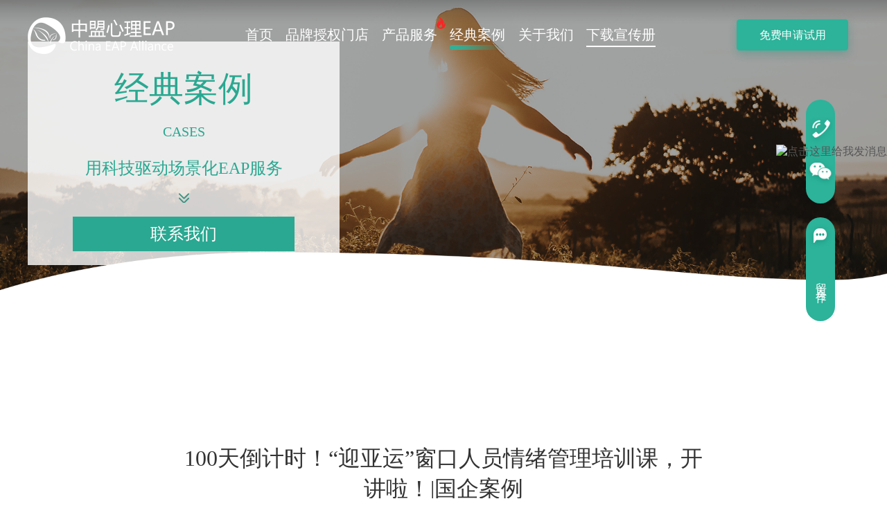

--- FILE ---
content_type: text/html; charset=utf-8
request_url: http://china-eap.net/shows/22/120.html
body_size: 8584
content:
<!DOCTYPE html>
<html>


<head>
    <meta name="viewport" content="width=device-width, initial-scale=0, maximum-scale=0, user-scalable=yes,shrink-to-fit=no"/>
    <meta name="viewport" content="width=device-width, initial-scale=0, maximum-scale=0, user-scalable=yes,shrink-to-fit=no"/>
    <meta http-equiv="Content-Type" content="text/html; charset=utf-8" />
    <title>100天倒计时！&ldquo;迎亚运&rdquo;窗口人员情绪管理培训课，开讲啦！|国企案例 - 经典案例 - 中盟心理EAP</title>
    <meta name="keywords" content="经典案例,国企案例,EAP" />
    <meta name="description" content="在杭州亚运会进入100天倒计时之际，为助力亚运，保障工作，提升窗口人员文明素质，护航职工心理健康，展示良好的精神风貌，我们应某大型国企需求，开展了此次&ldquo;迎亚运，身心同健&rdquo;窗口人员情绪压力管理的心理培训活动。" />
    <link rel="shortcut icon" href="https://webstatic.feifanxinli.com/website/chinaeap/imgs/logo.ico" type="image/x-icon">

    <link rel="stylesheet" type="text/css" href="/public/static/modules/cms/css/animate.min.css" />
    <link rel="stylesheet" type="text/css" href="/public/static/modules/cms/css/casebanner.css" />
    <link rel="stylesheet" href="/public/static/modules/cms/css/swiper-bundle.css">
    <link rel="stylesheet" href="/public/static/modules/cms/css/only-show.css">
    <link rel="stylesheet" href="/public/static/modules/cms/css/swiper-bundle.min.css">

    <link rel="stylesheet" type="text/css" href="/public/static/modules/cms/css/talentCultivation.css" />
    <link rel="stylesheet" href="https://cdn.staticfile.org/font-awesome/4.7.0/css/font-awesome.css">
    <link rel="stylesheet" type="text/css" href="/public/static/modules/cms/css/reset.css" />
    <!-- 弹框插件 -->
    <link rel="stylesheet" type="text/css" href="/public/static/modules/cms/css/xcConfirm.css"/>
    <link rel="stylesheet" type="text/css" href="/public/static/modules/cms/css/common.css?v=1177665485"/>
    <link rel="stylesheet" type="text/css" href="/public/static/modules/cms/css/index.css?v=1305634772"/>
    <link rel="stylesheet" type="text/css" href="/public/static/modules/cms/css/indexStatic.css?v=1970570238"/>
    <link rel="stylesheet" type="text/css" href="/public/static/modules/cms/css/authorized_store.css?v=2102115530"/>
</head>

<!--
    作者：连
    时间：2020-03-26
    描述：todu 1banner切换   3点击左右键渐隐渐显下一页  4成就客户成就自己动画效果  5更换logo
-->

<body>
<!--
    表单
-->
<div class="input">
    <div id="" class="inputfff">
        <p class="inputfffogb"></p>
        <p>咨询反馈/申请试用</p>
        <p>万心社是一款为企业员工提供心理健康和精神成长文化服务的APP，集在线课程、正念冥想、电子书、线下活动、心理测试、心理咨询等一体，全方位帮助员工缓解工作压力、改善工作情绪、提高工作积极性、增强员工自信心、有效处理同事/客户关系、迅速适应新的环境、克服不良嗜好等问题，提升他们的个人生活质量和工作绩效，从而使员工个人和企业都能够受益。</p>
        <p>填写完成后，我们的工作人员将尽快与您联系。</p>
            <form id="fm" action="" method="post" class="inputfrom" onsubmit="return tj()" >
                <input type="hidden" name="id" value="5" />
                                                             <ul id="" class="inputbox  inputtop30">
                                                                                        <li>
                                                    <p>姓名&nbsp;*</p>
                                                    <input class="inputboxtext" type="text" placeholder="姓名不能为空" value=""  name="modelField[name]" required="required" placeholder="姓名不能为空"/>
                                                 </li>
                                            
                                                                                        <li>
                                                    <p>企业名称&nbsp;*</p>
                                                    <input class="inputboxtext" type="text" placeholder="请输入企业名称" value=""  name="modelField[enterpriename]" required="required" placeholder="请输入企业名称"/>
                                                 </li>
                                            
                                                                                
                                    </ul>
                             
                
                                                    <ul id="" class="inputbox  inputtop30">
                                                                                        <li>
                                                    <p>手机号&nbsp;*</p>
                                                    <input class="inputboxtext" type="text" placeholder="请输入手机号" value=""  name="modelField[phone]" required="required" placeholder="请输入手机号"/>
                                                 </li>
                                            
                                                                                        <li>
                                                    <p>微信号</p>
                                                    <input class="inputboxtext" type="text" placeholder="请输入手机号" value=""  name="modelField[wechat]" />
                                                 </li>
                                            
                                                                                
                                    </ul>
                             
                
                                                    <ul id="" class="inputbox  inputtop30">
                                                                                     <li>
                                                <p>企业类型&nbsp;*</p>
                                                <div class="select_1">
                                                    <div class="input_1">
                                                                                                                     <input type="text_1" placeholder="请输入企业类型" name="modelField[enterprietype]" value="国企" required="required" placeholder="请输入企业类型"/>
                                                                                                                                                                                                                                                                                                                                                                                                        <i class="fa fa-angle-down"></i>
                                                    </div>
                                                    <ul class="option_1">
                                                                                                                <li class="option_item_1" data-val="国企">
                                                            <span>国企</span>
                                                            <i class="fa fa-dot-circle-o"></i>
                                                        </li>
                                                                                                                <li class="option_item_1" data-val="外企">
                                                            <span>外企</span>
                                                            <i class="fa fa-dot-circle-o"></i>
                                                        </li>
                                                                                                                <li class="option_item_1" data-val="民营企业">
                                                            <span>民营企业</span>
                                                            <i class="fa fa-dot-circle-o"></i>
                                                        </li>
                                                                                                                <li class="option_item_1" data-val="事业单位">
                                                            <span>事业单位</span>
                                                            <i class="fa fa-dot-circle-o"></i>
                                                        </li>
                                                                                                                <li class="option_item_1" data-val="其他组织">
                                                            <span>其他组织</span>
                                                            <i class="fa fa-dot-circle-o"></i>
                                                        </li>
                                                                                                            </ul>
                                                </div>
                                             </li>
                                            
                                                                                     <li>
                                                <p>企业规模&nbsp;*</p>
                                                <div class="select_2">
                                                    <div class="input_2">
                                                                                                                     <input type="text_2" placeholder="" name="modelField[enterpriescale]" value="5-99" required="required" placeholder=""/>
                                                                                                                                                                                                                                                                                                                                                                                                        <i class="fa fa-angle-down"></i>
                                                    </div>
                                                    <ul class="option_2">
                                                                                                                <li class="option_item_2" data-vall="5-99">
                                                            <span>5-99</span>
                                                            <i class="fa fa-dot-circle-o"></i>
                                                        </li>
                                                                                                                <li class="option_item_2" data-vall="100-499">
                                                            <span>100-499</span>
                                                            <i class="fa fa-dot-circle-o"></i>
                                                        </li>
                                                                                                                <li class="option_item_2" data-vall="500-999">
                                                            <span>500-999</span>
                                                            <i class="fa fa-dot-circle-o"></i>
                                                        </li>
                                                                                                                <li class="option_item_2" data-vall="1000-4999">
                                                            <span>1000-4999</span>
                                                            <i class="fa fa-dot-circle-o"></i>
                                                        </li>
                                                                                                                <li class="option_item_2" data-vall="5000以上">
                                                            <span>5000以上</span>
                                                            <i class="fa fa-dot-circle-o"></i>
                                                        </li>
                                                                                                            </ul>
                                                </div>
                                             </li>
                                            
                                                                                
                                    </ul>
                             
                
                                                    <ul id="" class="inputbox  inputtop30">
                                                                                    <div id="" class="textarea">
                                                    <p class="textareatit">需求描述</p>
                                                    <textarea  maxlength="255" name="modelField[description]" rows="" cols="" placeholder="请输入您想咨询的问题或需求"></textarea>
                                            </div>
                                            
                                                                                
                                    </ul>
                             
                        <div id="" class="inputboxtextbox">
            <input class="inputboxtext1" type="text" name="captcha" placeholder="验证码" required="required" value="" />
            <div id="" class="inputboxtextboxm"><img id="verify" src="/api/checkcode/getverify/font_size/18/imageW/130/imageH/38.html" title="点击刷新" alt="验证码" class="captcha inputboxtextboxm"></div>
        </div>
                
        <input class="inputboxbtnsub" type="submit" value="提交">

            </form>
    </div>
</div>

<!--
    描述：悬浮/  电话微信 / 留言合作
-->

<div id="" class="suspend">
    <ul id="" class="suspendcom suspendTop">
        <li>
            <img class="phone" src="https://webstatic.feifanxinli.com/website/chinaeap/imgs/dianhua.png" />
            <p class="phonetext">400-080-9291</p>
        </li>
        <li class="a1">
            <img class="weicat" src="https://webstatic.feifanxinli.com/website/chinaeap/imgs/weixin.png" />
            <p class="wximg"></p>
        </li>
    </ul>
    <div id="" class="suspendcom suspendBot suspendBot1">
        <a href="javascript:;">留言合作</a>         
    </div>
    <!-- qq咨询图标 -->
    <div id="" class="header-qq-right">
        <a target="_blank" href="http://wpa.qq.com/msgrd?v=3&uin=616159472&site=qq&menu=yes"><img border="0"
                                                                                                  src="http://wpa.qq.com/pa?p=2:616159472:53" style="width: 60px;height: 96px;" alt="点击这里给我发消息"
                                                                                                  title="点击这里给我发消息" /></a>
        <!--        <a target="_blank" href="http://wpa.qq.com/msgrd?v=3&uin=616159472&site=qq&menu=yes"><img border="0" src="http://wpa.qq.com/pa?p=2:616159472:53" style="width: 50px" alt="点击这里给我发消息" title="点击这里给我发消息"/></a>-->
    </div>
</div>



<!--
    描述：header
-->

<div class="header">
    <div class="headerC">
        <h1><a href="/"><img class="logo" class="logo" src="https://webstatic.feifanxinli.com/website/chinaeap/imgs/WechatIMG5.png" /></a></h1>
        <ul class="nav">
            <li >
                <a class="navtitone" href="/">首页</a>
            </li>
                                    <li >
                             <a class="navtitone" href="/lists/35.html">品牌授权门店</a>
                        </li>
                                        <!--判断是否有子栏目--><!-- 0 -->
                                                        <!--判断是否有子栏目--><!-- 1 -->
                                            <li class="scrollcp huo_c ">
                            <a href="javascript:;" class="navtitone">产品服务</a>
                            <img src="https://webstatic.feifanxinli.com/website/chinaeap/imgs/huo.png" class="huo"/>
                            <div id="" class="navglide">
                                <div id="" class="navglideC">
                                    <div id="" class="navglideCleft">
                                                                                    <p>
                                                <img src="https://webstatic.feifanxinli.com/website/chinaeap/imgs/point.png" alt="">
                                                <a href="/lists/9.html">互联网产品</a>
                                            </p>
                                                                                        <p>
                                                <img src="https://webstatic.feifanxinli.com/website/chinaeap/imgs/point.png" alt="">
                                                <a href="/lists/10.html">心理测评</a>
                                            </p>
                                                                                        <p>
                                                <img src="https://webstatic.feifanxinli.com/website/chinaeap/imgs/point.png" alt="">
                                                <a href="/lists/14.html">培训课程</a>
                                            </p>
                                                                                        <p>
                                                <img src="https://webstatic.feifanxinli.com/website/chinaeap/imgs/point.png" alt="">
                                                <a href="/lists/19.html">硬件建设规划</a>
                                            </p>
                                                                                        <p>
                                                <img src="https://webstatic.feifanxinli.com/website/chinaeap/imgs/point.png" alt="">
                                                <a href="/lists/29.html">心理咨询</a>
                                            </p>
                                                                                        <p>
                                                <img src="https://webstatic.feifanxinli.com/website/chinaeap/imgs/point.png" alt="">
                                                <a href="/lists/30.html">活动沙龙</a>
                                            </p>
                                                                                        <p>
                                                <img src="https://webstatic.feifanxinli.com/website/chinaeap/imgs/point.png" alt="">
                                                <a href="/lists/31.html">组织调研</a>
                                            </p>
                                                                                        <p>
                                                <img src="https://webstatic.feifanxinli.com/website/chinaeap/imgs/point.png" alt="">
                                                <a href="/lists/32.html">品牌宣传</a>
                                            </p>
                                                                                        <p>
                                                <img src="https://webstatic.feifanxinli.com/website/chinaeap/imgs/point.png" alt="">
                                                <a href="/lists/20.html">智慧党建</a>
                                            </p>
                                                                                        <p>
                                                <img src="https://webstatic.feifanxinli.com/website/chinaeap/imgs/point.png" alt="">
                                                <a href="/lists/34.html">智慧工会</a>
                                            </p>
                                                                                        <p>
                                                <img src="https://webstatic.feifanxinli.com/website/chinaeap/imgs/point.png" alt="">
                                                <a href="/lists/33.html">互联网医院</a>
                                            </p>
                                                                                    
                                    </div>
                                                                            <ul id="" class="navglideCright">
                                                                                    <li class="navglideCrightli" style="min-height: 361px;">
                                                <a href="/shows/22/419.html">
                                                <div id="" class="navglideCrightlidiv">
                                                    <img src="/public/uploads/images/20260112/thumb_386_295_5de96d64d6b2906c7febb42d1c94752b.jpg" style=" min-width: 367px; min-height: 295px;" />
                                                </div>
                                                <p class="navglideCrightlip">政府案例 | 雪松三居第五期 认知障碍患者家属赋能沙龙圆...</p>
                                                </a>
                                            </li>
                                                                                    <li class="navglideCrightli" style="min-height: 361px;">
                                                <a href="/shows/22/418.html">
                                                <div id="" class="navglideCrightlidiv">
                                                    <img src="/public/uploads/images/20260105/thumb_386_295_63f5e91b40a7085d74fdcf13bea78795.jpg" style=" min-width: 367px; min-height: 295px;" />
                                                </div>
                                                <p class="navglideCrightlip">政府案例 | “桃然相伴·浦写记忆”趣味科普集市走进雪松...</p>
                                                </a>
                                            </li>
                                                                                </ul>
                                    
                                </div>
                            </div>
                        </li>
                                                            <li class='nav2'>
                             <a class="navtitone" href="/lists/22.html">经典案例</a>
                        </li>
                                        <!--判断是否有子栏目--><!-- 0 -->
                                                            <li >
                             <a class="navtitone" href="/lists/1.html">关于我们</a>
                        </li>
                                        <!--判断是否有子栏目--><!-- 0 -->
                                                

            <li style="position: relative;" >
                <a href="/public/static/modules/cms/js/xcc.pdf" id="dowlond" class="navtitone scroll4" download="下载公司宣传册"
                   style="font-size: 20px;"><u style="text-decoration:none">下载宣传册</u>
                </a>
                <div class="li-line" style="position: absolute; bottom: 34px; width: 100%; height: 2px; "></div>
            </li>
        </ul>
        <div id="" class="freeBtn suspendBot">
            <a href="javascript:;">免费申请试用</a>
        </div>
    </div>
</div>

		<!--
        	描述：banner
       -->
		<div id="" class="banner" style="margin-top: -30px;">
			<div id="" class="bannerBox">
				<div class="bannerBoxC">
					<p>经典案例</p>
					<p>CASES</p>
					<p>用科技驱动场景化EAP服务</p>
					<p></p>
					<button class="constactus">联系我们</button>
				</div>
			</div>
		</div>

        <div id="" class="classiccaselist">
			<div id="" class="classiccaselistC">
				<div class="tabContent">
					<div id="" class="content">
						<div id="" class="contentCenter">
							<p>100天倒计时！&ldquo;迎亚运&rdquo;窗口人员情绪管理培训课，开讲啦！|国企案例</p>
							<p>中盟EAP 2023-07-10 13:40</p>
							<p style="margin-top: 26px"><p style="text-align: center;"><span style="font-family: 微软雅黑, &quot;Microsoft YaHei&quot;; font-size: 24px; color: rgb(195, 214, 155);">“亚运会”</span><span style="font-family: 微软雅黑, &quot;Microsoft YaHei&quot;; font-size: 24px;">心理健康服务</span></p><p style="text-align: center;"><span style="font-family: 微软雅黑, &quot;Microsoft YaHei&quot;; font-size: 24px;">&nbsp; &nbsp;窗口人员<span style="font-family: 微软雅黑, &quot;Microsoft YaHei&quot;; font-size: 24px; color: rgb(195, 214, 155);">情绪压力管理培训</span></span></p><p><br/></p><p>在杭州亚运会进入100天倒计时之际，为助力亚运，保障工作，提升窗口人员文明素质，护航职工心理健康，展示良好的精神风貌，我们应某大型国企需求，开展了此次“<strong><span style="color: rgb(178, 162, 199);">迎亚运，身心同健”窗口人员情绪压力管理的心理培训活动。</span></strong><br/></p><p><strong><span style="color: rgb(178, 162, 199);"><br/></span></strong></p><p><img src="/public/uploads/images/20230710/c9f9a39411ac1334f0cbb67fb8767670.jpg" title="1.jpg" alt=""/><br/></p><p><br/></p><p style="text-align: center;"><strong><span style="font-size: 20px; font-family: 微软雅黑, &quot;Microsoft YaHei&quot;; background-color: rgb(178, 162, 199); color: rgb(255, 255, 255);">培训内容</span></strong></p><p><br/></p><p><strong><span style="color: rgb(95, 73, 122);">一、破冰之旅，走进自己</span></strong></p><p><br/></p><p><span style="font-size: 16px; font-style: italic; font-weight: bold; color: rgb(51, 153, 204); line-height: 18px;">1、心理小游戏</span></p><p><br/></p><p>培训开始老师带领大家做了<strong>“互致真情问候，互相表达关爱”破冰小游戏</strong>，让大家放松身心，渐渐形成快乐、愉悦、融洽的氛围。</p><p><br/></p><p><img src="/public/uploads/images/20230710/689f4cc43b4c157911085c3781c74985.jpg" title="2.jpg" alt=""/></p><p><br/></p><p><span style="font-size: 16px; font-style: italic; font-weight: bold; color: rgb(51, 153, 204); line-height: 18px;">2、压力指数评估</span></p><p><br/></p><p>老师现场为学员们做了当前压力指数评估，帮助大家认识自己的情绪和心理状态。<strong>能清晰识别自己的情绪是一个人保持身心健康的重要基础。</strong></p><p><br/></p><p><strong style="white-space: normal;"><span style="color: rgb(95, 73, 122);">二、揭开情绪压力的面纱</span></strong></p><p><br/></p><p>老师结合亚运会的到来，讲授了身心准备和调节方法，从<strong>认</strong><strong>识压力的应对方式、有效时间管理、改变对压力和压力事件的看法、探索自我减压方法、寻求帮助等方面引导大家管理情绪</strong>，保持良好身心状态。</p><p><br/></p><p><img src="/public/uploads/images/20230710/bfb4226758d8548e7a6f1dd5fa58b252.jpg" title="3.jpg" alt=""/></p><p><br/></p><p><strong><span style="color: rgb(95, 73, 122);">具体内容如下：</span></strong></p><p><br/></p><p><strong>1、对情绪压力的常见误区</strong></p><p><br/></p><p>追求无压状态</p><p><br/></p><p>负面情绪要消除</p><p><br/></p><p>压力由某事或某人引发</p><p><br/></p><p style="text-align: center;"><img src="/public/uploads/images/20230710/0b59f49fdf306195e0b7cc8165065caf.jpg" title="4.jpg" alt=""/></p><p><br/></p><p><strong>2、情绪压力对身心的影响</strong></p><p><br/></p><p>精力与效率</p><p><br/></p><p>绩效成果</p><p><br/></p><p><span style="text-align: center;">关系和谐</span></p><p style="text-align: center;"><br/><br/><img src="/public/uploads/images/20230710/b226fe67f1629f274f7af4d51687f97c.jpg" title="5.jpg" alt=""/></p><p><br/></p><p><strong>3、识别认知模式，积极应对压力</strong></p><p><br/></p><p>无意识盲视，我们看不见的模式</p><p><br/></p><p>面对客户的不理解和责难时</p><p><br/></p><p>工作出错时</p><p><br/></p><p>调整认知缓解压力</p><p><br/></p><p>此次授课既有科普性又有实践性，贴近工作现状和实际，具有很强的指导性和实用性。大家纷纷表示，此次活动是迎接亚运会的<strong>一场心理“及时雨”，起到了“舒心”减压，做好心理准备的良好效果。</strong></p><p><br/></p></p>
						</div>
					</div>
				</div>
			</div>
		</div>

		<div id="" class="suggest">
				<p class="suggesTitle">相关推荐</p>
				<p class="line"></p>
				<p class="eg">Related recommendations</p>
				<p class="suggestMore">
					<a href="/index.php/lists/22.html ">更多</a>
				</p>
				<ul class="suggestList">

										    	<li>
								<img src="/public/uploads/images/20260112/thumb_401_280_5de96d64d6b2906c7febb42d1c94752b.jpg" style="min-width: 369px;min-height: 271px;" />
								<a href="/shows/22/419.html">
									<div class="suggestIntro">	
										<p>政府案例 | 雪松三居第五期 认知障碍患者家属赋能沙龙圆满收官</p>
										<div>光影交织温暖 巧手绣绘记忆认知障碍家属赋能沙龙项目●介绍随着老龄化进程加快，认知障碍（如阿尔茨海默病）的发病率持续攀升，但社会大众对其认知仍存在诸多空白。许多人将...</div>
									</div>
								</a>
							</li>
					    						    					    	<li>
								<img src="/public/uploads/images/20260105/thumb_401_280_63f5e91b40a7085d74fdcf13bea78795.jpg" style="min-width: 369px;min-height: 271px;" />
								<a href="/shows/22/418.html">
									<div class="suggestIntro">	
										<p>政府案例 | &ldquo;桃然相伴&middot;浦写记忆&rdquo;趣味科普集市走进雪松三居委，为记忆&ldquo;加点糖&rdquo;</p>
										<div>“桃然相伴·浦写记忆”趣味科普集市-雪松三居项目介绍随着老龄化进程加快，认知障碍（如阿尔茨海默病）的发病率持续攀升，但社会大众对其认知仍存在诸多空白。许多人将早期...</div>
									</div>
								</a>
							</li>
					    						    					    	<li>
								<img src="/public/uploads/images/20260104/thumb_401_280_11ed92537d24e92bd1bc50ca14853f4a.jpg" style="min-width: 369px;min-height: 271px;" />
								<a href="/shows/22/416.html">
									<div class="suggestIntro">	
										<p>政府案例 | &ldquo;桃然相伴&middot;浦写记忆&rdquo;趣味科普集市走进樱花苑，为记忆点亮明灯</p>
										<div>“桃然相伴·浦写记忆”趣味科普集市-樱花苑项目介绍随着老龄化进程加快，认知障碍（如阿尔茨海默病）的发病率持续攀升，但社会大众对其认知仍存在诸多空白。许多人将早期症...</div>
									</div>
								</a>
							</li>
					    						    					
				</ul>
		</div>

		    
    </div>    
        <!--
            描述：footer
        -->
        <!-- <div class="footer">
            <div id="" class="footerC">
                <div id="" class="footerLogo">
                    <img src="/public/static/modules/cms/images/WechatIMG4.png" />
                </div>
                <ul class="footerMessage">
                    <li class="flex2">
                        <p class="footerMessageTit">地址</p>
                        <p class="footerMessageBot">上海市普陀区真北路958号2号楼102室</p>
                        <p class="footerMessageTit tit">全国统一热线电话</p>
                        <p class="footerMessageBot">400-080-9291</p>
                    </li>
                    <li class="flex1">
                        <p class="footerMessageTit">传真号码</p>
                        <p class="footerMessageBot">021-32201106</p>
                        <p class="footerMessageTit tit">电子邮件</p>
                        <p class="footerMessageBot">service@china-eap.net</p>
                    </li>
                    <li class="footerMessageLi rgiht50">
                        <img src="/public/static/modules/cms/images/eapCode.png" alt="" />
                        <p>中盟EAP微信公众号</p>
                    </li>
                    <li class="footerMessageLi">
                        <img src="/public/static/modules/cms/images/wechatCode.png" alt="" />
                        <p>中盟EAP客服热线</p>
                    </li>
                </ul>
            </div>
        </div> -->
        
        <div class="footer202006">
            <div class="foot2">
                <ul class="flex-cc">
                    <li id="" class="phoneInfo">
                        <img class="eapLogo" src="https://webstatic.feifanxinli.com/website/chinaeap/imgs/WechatIMG4.png" />
                        <div class="phoneTitle">全国统一热线电话</div>
                        <div class="phoneNum">400-080-9291</div>
                    </li>
                    <li class="footerMessageLi rgiht50">
                        <img src="https://webstatic.feifanxinli.com/website/chinaeap/imgs/eapCode.png" alt="" />
                        <p style="margin-top: 24px;">中盟EAP微信公众号</p>
                    </li>
                    <li class="footerMessageLi">
                        <img src="https://webstatic.feifanxinli.com/website/chinaeap/imgs/wechatCode.png" alt="" />
                        <p style="margin-top: 24px;">中盟EAP客服热线</p>
                    </li>
                </ul>
            </div>
        </div>

        <!--
        描述：备案
        -->
        <div class="archival">
            <p class="archivalp"><a href="https://beian.miit.gov.cn/?token=56f4788d-8bea-4611-a337-fb73f9c0b822#/Integrated/index">沪ICP备13015341号-1 </a>|| Copyright 2024 City English All Right Are Reserved</p>
            <p>沪公网安备31010702005006号</p>
        </div>
</body>
    <script type="text/javascript" src="/public/static/modules/cms/js/jquery-3.1.1.min.js"></script>
    <script type="text/javascript" src="/public/static/modules/cms/js/mt-tabpage.js"></script>
   <script type="text/javascript" src="/public/static/modules/cms/js/swiper.min.js"></script>

    <!--   <script src="https://unpkg.com/swiper/swiper-bundle.js"> </script> -->
    <!--   <script src="https://unpkg.com/swiper/swiper-bundle.min.js"> </script> -->
      <!-- <script src="https://unpkg.com/swiper/swiper-bundle.min.js.map"> </script> -->

    <script type="text/javascript" src="/public/static/modules/cms/js/swiper.animate1.0.3.min.js"></script>
    <script type="text/javascript" src="/public/static/modules/cms/js/Common.js"></script>

    <!-- 弹框插件 -->
    <!-- <script type="text/javascript" src="/public/static/modules/cms/js/jquery-1.9.1.js" charset="utf-8"></script> -->
    <script type="text/javascript" src="/public/static/modules/cms/js/xcConfirm.js" charset="utf-8"></script>
    <style type="text/css">
        .sgBtn{width: 135px; height: 35px; line-height: 35px; margin-left: 10px; margin-top: 10px; text-align: center; background-color: #0095D9; color: #FFFFFF; float: left; border-radius: 5px;}
    </style>
</html>
<script>
        //刷新验证码
        $("#verify").click(function() {
            var verifyimg = $("#verify").attr("src");
            $("#verify").attr("src", verifyimg.replace(/\?.*$/, '') + '?' + Math.random());
        });

     function tj(){
        $.ajax({  
                type: "POST",   //提交的方法
                url:"/formguide/index/post.html", //提交的地址  
                data:$('#fm').serialize(),// 序列化表单值  
                success: function(data) {  //成功
                    var txt=  data.msg;
                    //alert(JSONObject.fromObject(data))
                    window.wxc.xcConfirm(txt, window.wxc.xcConfirm.typeEnum.success);
                      //alert(JSONObject.fromObject(data));  //就将返回的数据显示出来
                     // window.location.href="跳转页面"  
                },   
                error: function(request) {  //失败的话
                   //alert("123456789")
                    window.wxc.xcConfirm(request, window.wxc.xcConfirm.typeEnum.error);
                }  
           });
        }; 
</script>


--- FILE ---
content_type: text/css
request_url: http://china-eap.net/public/static/modules/cms/css/casebanner.css
body_size: 1072
content:
/*首页banner*/
.banner {
	width: 100%;
	height: 688px;
	background: url(../images/02.png) no-repeat;
	background-size: 100%;
	overflow: hidden;
}

.bannerBox {
	width: 1200px;
	margin: 0 auto;
}
.bannerBoxC {
	width: 500px;
	background: rgba(255,255,255,0.8);
	text-align: center;
	margin-top: 90px;
	overflow: hidden;
}

.bannerBox p {
	color: #2AA891;
}

.bannerBox p:nth-child(1) {
	font-size: 50px;
	margin-top: 35px;
}

.bannerBox p:nth-child(2) {
	font-size: 20px;
	margin-top: 17px;
	font-weight: 300;
}

.bannerBox p:nth-child(3) {
	font-size: 24px;
	margin-top: 60px;
}

.bannerBox p:nth-child(4) {
	width: 15px;
	height: 14px;
	background: url(../images/gd.png) no-repeat center;
	margin: 40px auto 40px auto;
}

.bannerBox button{
	width: 360px;
	height: 64px;
	line-height: 64px;
	margin: 0 auto 50px auto;
	background: #2AA891;
	color: #fff;
	font-size: 24px;
	color: #FFFFFF;
}

--- FILE ---
content_type: text/css
request_url: http://china-eap.net/public/static/modules/cms/css/only-show.css
body_size: 188
content:
@charset "utf-8";
.contentCenter img {
	width: 100% !important;
}


--- FILE ---
content_type: text/css
request_url: http://china-eap.net/public/static/modules/cms/css/talentCultivation.css
body_size: 861
content:
.container {
	height: auto;
}

.tabsMenu a {
	display: block;
	line-height: 59px;
	margin: 0 0px 0 50px;
	color: #464646;
	font-size: 20px;
	font-weight: 300;
}

.tabsMenu .active {
	display: inline-block;
	color: #2CB39A;
}

.hide {
	display: none;
}

.tabBox {
	width: 100%;
	background: #fff;
	display: flex;
	justify-content: space-between;
	position: relative;
}

.tabBoxCen {
	width: 95%;
	margin: 60px auto 0 auto;
	display: flex;
	position: relative;
}

.tabBoxLeftP {
	font-size: 25px;
	margin: 40px 0 50px 50px;
}

.tabBoxLeft {
	box-shadow: 0px 4px 34px 1px rgba(86,86,86,0.13);
	background: #fff;
}

.tabBoxCenter {
	text-align: center;
}

.tabBoxRight {
}

.activeDiv {
	padding: 0 20px;
}

.activeDivbox {
	width: 100%;
	display: flex;
	flex-wrap: wrap;
	justify-content: space-around;
	margin-top: 140px;
	margin-bottom: 100px;
	text-align: center;
}
.activeDivbox1 {
	width: 100%;
	display: flex;
	flex-wrap: wrap;
	justify-content: space-around;
	margin-top: 140px;
	text-align: center;
	margin-bottom: 60px;
}
.two{
	display: flex;
	justify-content: center;
	margin-top: 30px;
}
.two>li{
	margin: 0 30px;
}
.activeDivbox li {
	width: 24%;
	background: #fff;
	padding-bottom:30px 
}
.activeDivbox1 li {
	background: #fff;
	padding-bottom:30px ;
}
.activeDivTit {
	font-size: 34px;
	margin-top: 50px;
}
.activeDivbox1 li{
	width: 30%;
	background: #fff;
	padding-bottom:30px 
}
.activeDivCenter {
	width: 90px;
	height: 2px;
	margin: 15px auto;
	background: #2CB39A;
}

.activeDivBot {
	font-size: 20px;
	color: #ccc;
}

.activeDivboxli {
	position: relative;
	border-radius:10px;
}

.activeDivboxli1:nth-child(2){
	margin: 0 20px;
}
.activeDivboxli:hover {
	background: #f0eeef;
}

.activeDivboxli>img {
	position: absolute;
	top: -60px;
	left: 25%;
	width: 50%;
}

.activeDivboxliTit {
	margin: 120px auto 40px auto;
	font-size: 25px;
}

.activeDivboxliBot {
	font-size: 20px;
	color: #ccc;
	line-height: 36px;
}

.contentCenterTit {
	margin-top: 60px;
}



--- FILE ---
content_type: text/css
request_url: http://china-eap.net/public/static/modules/cms/css/reset.css
body_size: 762
content:
@charset "utf-8";
/* reset  */
body,button,input,select,textarea{color: #333;border: none;}
body,h1,h2,h3,h4,h5,h6,dl,dt,dd,ul,ol,li,th,td,p,blockquote,pre,form,fieldset,legend,input,button,textarea,article,aside,footer,header,hgroup,nav,section,menu{margin:0;padding:0;}
html{min-width: 1200px;}
table{border-collapse:collapse;border-spacing:0;}
li{list-style:none;}
fieldset,img{border:0;vertical-align:middle;}
input,textarea{outline-style:none;}
textarea{resize:none;}
article,aside,footer,header,hgroup,nav,section,menu{display:block;}
address,caption,cite,code,dfn,em,i,th,var{font-style:normal;font-weight:400;}
a{text-decoration:none;outline:none; color:#565656;cursor: pointer;}
a:hover{color: #2AA891;}
.clearfix:after{content:"";display:block;height:0;clear:both;visibility:hidden;}
.clearfix{zoom:1;}
.hidden{ display:none;}
body{position: relative;overflow-x:hidden;background:#FFFFFF; color:#565656;/*min-width: 1200px;*/}



.contentCenterP1{
	text-align: center;
	font-size: 34px;
	margin-top: 60px;
}
.contentCenterP2{
	width: 17px;
	height: 2px;
	background: #2AA891;
	margin: 19px auto 19px auto;
}
.contentCenterP3{
	font-size: 20px;
	color: #ccc;
	text-align: center;
}



--- FILE ---
content_type: text/css
request_url: http://china-eap.net/public/static/modules/cms/css/xcConfirm.css
body_size: 889
content:
/*垂直居中*/
.verticalAlign{ vertical-align:middle; display:inline-block; height:100%; margin-left:-1px;}

.xcConfirm .xc_layer{position: fixed; top: 0; left: 0; width: 100%; height: 100%; background-color: #666666; opacity: 0.5; z-index: 2147000000;}
.xcConfirm .popBox{position: fixed; left: 50%; top: 50%; background-color: #ffffff; z-index: 2147000001; width: 570px; height: 300px; margin-left: -285px; margin-top: -150px; border-radius: 5px; font-weight: bold; color: #535e66;}
.xcConfirm .popBox .ttBox{height: 30px; line-height: 30px; padding: 14px 30px; border-bottom: solid 1px #eef0f1;}
.xcConfirm .popBox .ttBox .tt{font-size: 18px; display: block; float: left; height: 30px; position: relative;}
.xcConfirm .popBox .ttBox .clsBtn{display: block; cursor: pointer; width: 12px; height: 12px; position: absolute; top: 22px; right: 30px; background: url(../img/icons.png) -48px -96px no-repeat;}
.xcConfirm .popBox .txtBox{margin: 40px 100px; height: 100px; overflow: hidden;}
.xcConfirm .popBox .txtBox .bigIcon{float: left; margin-right: 20px; width: 48px; height: 48px; background-image: url(../img/icons.png); background-repeat: no-repeat; background-position: 48px 0;}
.xcConfirm .popBox .txtBox p{ height: 84px; margin-top: 16px; line-height: 26px; overflow-x: hidden; overflow-y: auto;}
.xcConfirm .popBox .txtBox p input{width: 364px; height: 30px; border: solid 1px #eef0f1; font-size: 18px; margin-top: 6px;}
.xcConfirm .popBox .btnArea{border-top: solid 1px #eef0f1;}
.xcConfirm .popBox .btnGroup{float: right;}
.xcConfirm .popBox .btnGroup .sgBtn{margin-top: 14px; margin-right: 10px;}
.xcConfirm .popBox .sgBtn{display: block; cursor: pointer; float: left; width: 95px; height: 35px; line-height: 35px; text-align: center; color: #FFFFFF; border-radius: 5px;}
.xcConfirm .popBox .sgBtn.ok{background-color: #0095d9; color: #FFFFFF;}
.xcConfirm .popBox .sgBtn.cancel{background-color: #546a79; color: #FFFFFF;}

--- FILE ---
content_type: text/css
request_url: http://china-eap.net/public/static/modules/cms/css/common.css?v=1177665485
body_size: 7870
content:
/**header**/
.header {
	z-index: 99;
	position: absolute;
	top: 0;
	width: 100%;
	background: -webkit-gradient(linear, 0 0, 0 bottom, from(#999), to(transparent));
	background: url(../images/jianbian.png) no-repeat top;
	background-size:100% ;
}

.headerC {
	width: 1200px;
	height: 100px;
	margin: 0 auto;
	display: flex;
	justify-content: space-between;
	padding-top: 30px;
}

.logo {
	width: auto;
	height: auto;
	margin-top: 25px;
}

.nav {
	display: flex;
	justify-content: space-between;
	/*margin-left: 27%;*/
}
.nav .active{
	color: #2AA891;
}

.nav li {
	line-height: 100px;
	margin: auto 9.2px;
}
.li-line{
	background-color: #fff;
}
.li-line-hover{
	background-color: #2AA891;

}
.navtitone {
	font-size: 20px;
	color: #fff;
	position: relative;
}

.freeBtn {
	width: 192px;
	height: 76px;
	line-height: 65px;
	margin-top: 18px;
	background: url(../images/jx18.png);
	text-align: center;
	color: #fff;
}
.freeBtn a{
	color: #fff;
}
.freeBtn a:hover{
	color: #fff;
}
.scrollcp{
	position: relative;
}
.navglide {
	position: absolute;
	top: 100px;
	left: -685px;
	z-index: 99;
	box-shadow: 0px 0px 20px #eee;
	display: none;
}

.navglideC {
	width: 1200px;
	margin: 0 auto;
	background: #fff;
	display: flex;
	justify-content: space-between;

}

.navglideCleft {
	flex: 1;
	margin: 50px 0px 50px 80px;
	font-size: 20px;
}

.navglideCleft p {
	line-height: 70px;
}

.navglideCright {
	flex: 4;
	display: flex;
	justify-content: space-around;
	margin-right: 35px;
}
.navglideCrightli{
	width: 46%;
	border: 1px solid #ccc;
}

.navglideCrightlidiv{
	width: 100%;
	height: 290px;
	position: relative;
	overflow: hidden;
}

.navglideCrightlidiv img{
	position: absolute;
	top: 0;
	width: 100%;
	display:block;
	cursor: pointer; 
	transition: all 0.6s;
}
.navglideCrightlidiv img:hover{transform: scale(1.2);}

.navglideCrightlip{
	text-align: center;
	font-weight: bold;
	font-size: 20px;
    line-height: 32px;
    margin-top: 5px;

	display: flex;
    align-items: center;
    justify-content: center;
    height: 64px;

}
.nav1{
	background: url(../images/navbot1.png) no-repeat 0px 65px;
}
.nav2{
	background: url(../images/navbot2.png) no-repeat 0px 65px;
}


/*footer*/
.footer {
	width: 100%;
	background: url(../images/footer.png) no-repeat center;
	background-size:100% 100%;
	overflow: hidden;
	height: 390px;
}

.footerC{
	width: 1200px;
	margin: 0 auto;
	position: relative;
}
.footerLogo {
	text-align: center;
	margin-top: 60px;
}

.footerLogo img {
	width: 74px;
	height: 74px;
}

.footerMessage {
	width: 1200px;
	margin: 0 auto;
	display: flex;
    margin-top: 60px;
}

.footerMessageTit {
	font-size: 16px;
	margin-bottom: 14px;
}

.footerMessageBot {
	font-size: 20px;
}

.tit {
	margin-top: 70px;
}

.footerMessageLi {
	text-align: center;
}

.footerMessageLi img {
	width: 113px;
	height: 116px;
}

.footerMessageLi p {
	font-size: 18px;
	margin-top: 15px;
}

/*备案组件*/
.archival {
	width: 100%;
	height: 85px;
	background: #262729;
	font-size: 16px;
	color: #fff;
	text-align: center;
	overflow: hidden;
	position: absolute;
	bottom: 0;
}

.archival>p {
	line-height: 24px;
}

.archivalp {
	margin-top: 21px;
}

/*右边浮动*/
.suspend {
	z-index: 99;
	width: 42px;
	height: auto;
	position: fixed;
	right: 75px;
	top:20%
} 
.suspendcom {
	width: 42px;
	height: 150px;
	color: #fff;
	background: #2CB39A;
	border-radius: 21px;
	text-align: center;
}
.suspendcom a{
	color: #fff;
}
.suspendcom li{
	position: relative;
}
.suspendTop .phone{
	margin-top: 25px;
	margin-left: -5px;
}
.suspendTop .weicat{
	margin-top: 20px;
}
.suspendBot1 {
	margin-top: 20px;
	color: #fff;
	background:#2CB39A url(../images/liuyan.png) no-repeat;
	background-position:center 10px;
	writing-mode: vertical-lr;
	writing-mode: tb-rl;
	text-indent: 2rem;
	line-height: 40px;
	letter-spacing: 5px
}
.phonetext {
	position: absolute;
	right: 42px;
	top: 26px;
	width: 190px;
	line-height: 35px;
	padding:5px 15px;
	color: #333;
	background: #fff;
	display: none;
}
.wximg{
	position: absolute;
	right: 42px;
	top: 26px;
	width: 150px;
	height: 150px;
	padding:5px 15px;
	background: #fff;
	background: url(../images/wechatCode.png) no-repeat center;
	background-size: 90%;
	display: none;
}

/**aboutUs页面**/
.company {
	width: 1200px;
	margin: 50px auto 200px auto;
	display: flex;
}

.companyleft {
	flex: 2;
	position: relative;
}

.companyleftp {
	width: 500px;
	height: 420px;
	line-height: 39px;
	font-size: 20px;
	position: absolute;
	top: 172px;
	border: 0;
	left: 340px;
	background: rgba(255, 255, 255, .6);
	padding: 76px 65px 52px 61px;
	border-bottom: 3px solid #2AA891;
}

.companyright {
	flex: 1;
}

.timer {
	width: 100%;
	background: #F8F6F9;
	overflow: hidden;
	position: relative;
}

.timerC {
	width: 1200px;
	text-align: center;
	margin: 200px auto 600px auto;
}

.culture {
	width: 100%;
	height: 832px;
	background: url(../images/men.jpg) no-repeat center;
	margin: 0 auto;
	position: absolute;
	top: 1500px;
}

.cultureC{
	width: 1200px;
	margin: 0 auto;
	position: relative;
}
.cultureC4{
	width: 400px;
	height: auto;
	font-size: 20px;
	line-height: 39px;
	color: #fff;
	position: absolute;
	top: 380px;
	right: 120px;
}
.three {
	width: 100%;
	height: 1900px;
	background:#fff url(../images/sm.png) no-repeat center;
	background-position-y: 550px;
	
}

.contactUs {
	width: 100%;
}

.contactUsC {
	width: 1200px;
	margin: 0 auto;
}
.contactUsC{
	text-align: center;
}
.cultureCTit{
	position: absolute;
	top: 100px;
	right: 120px;
}
.cultureCTit p:nth-child(1){
	font-size: 34px;
	color: #fff;	
}
.cultureCTit p:nth-child(2){
	width: 90px;
	height:2px;
	margin: 15px auto;
	background: #fff;
}
.cultureCTit p:nth-child(3){
	font-size: 20px;
	color: #fff;
}
.contactUsCUl{
	width: 1200px;
	margin: 0 auto;
	display: flex;
	justify-content: space-between;
	text-align: center;
	font-size: 25px;
	line-height: 25px;
	margin-top: 90px;
	margin-bottom: 170px;
}
.contactUsCUl li{
	width: 33%;
}
.contactUsCUl li img{
	height: 34px;
	margin-top: 90px;
	margin-bottom: 31px;
}
.contactUsCUl li p{
	line-height: 39px;
}

/*分页*/
#pages {
	text-align: center;
	margin-left: 140px;
}
#pages li {
	padding: 0 10px;
	margin: 0 7px;
	height: 30px;
	line-height: 30px;
	text-align: center;
	/*background: #e6e6e6;*/
	background: #FFFFFF;
	border:1px solid rgba(241,241,241,1);
	/*color: #333;*/
	color:rgba(44,179,153,1);
	display: inline-block;
}
#pages li a{
	color:rgba(44,179,153,1);
}
#pages li a:hover{
	color: #000000;
}
#pages li.active {
	padding: 0 10px;
	height: 30px;
	line-height: 30px;
	text-align: center;
	background: #FFFFFF;
	color: #000000;
	border:0px solid rgba(241,241,241,1);
	display: inline-block;
}

/*表单*/
.input {
	z-index: 999;
	position: absolute;
	top: 0;
	width: 100%;
	height: 100%;
	background: rgba(0, 0, 0, 0.5);
	display: none;
}
.contentCenter>p:nth-child(1) {
	line-height: 44px;
	font-size: 32px;
	color: #333;
	width: 100%;
	text-align: center;
}

.contentCenter>p:nth-child(2) {
	line-height: 44px;
	font-size: 25px;
	color: #ccc;
	font-weight: 300;
	width: 100%;
	text-align: center;
}

.contentCenter>p:nth-child(3) {
	line-height: 30px;
	font-size: 20px;
	color: rgba(51, 51, 51, .6);
	font-weight: 300;
}
/*内容*/
.content {
	width: 80%;
	display: flex;
	margin: 0 auto;
	justify-content: center;
}
.contentCenter {
	margin: 0 auto;
}

.contentRight {
	flex: 1;
	width: 317px;
	margin-right: 2%;
}
/*1624行重复了*/
/*.contentRightTop {
	width: 100%;
	background: #fff;
	box-shadow: 0px 0px 20px #eee;
	overflow: hidden;
}*/

.contentRightTop>p {
	color: #333;
	font-size: 20px;
	line-height: 60px;
	padding-left: 42px;
	font-weight: 300;
}

.contentRightTop>p:nth-child(1) {
	font-size: 25px;
	margin-top: 40px;
	font-weight: 400;
}

.contentRightTop>p:nth-child(4) {
	padding-bottom: 30px;
}


.contentCenterImgbot {
	width: 80%;
	margin: 100px auto 200px auto;
}

.contentCenterImg1 {
	width: 100%;
	margin-top: 50px;
	height: 278px;
	background: url(../images/dt.png) no-repeat left;
}

.contentCenterImg2 {
	width: 100%;
	margin-top: 30px;
	height: 278px;
	background: url(../images/dt.png) no-repeat right;
}


.contentCenterImg3 {
	width: 100%;
	margin-top: 30px;
	margin-bottom: 100px;
	height: 278px;
	background: url(../images/dt.png) no-repeat left;
}

.contentRightBot>p:nth-child(1) {
	font-size: 25px;
	margin: 80px auto 40px auto;
}

.contentRightBot>p:nth-child(2) {
	font-size: 20px;
	text-align: right
}

.contentRightBotUl li {
	display: flex;
}

.contentRightBotUl li>img {
	width: 150px;
	height: 150px;
	margin: 15px 10px 10px 0;
}

.contentRightBotUl li>p {
	line-height: 150px;
	font-size: 20px;
}

.contentCenter{
	margin: 0 auto;
}
.tabBoxCen1{
	justify-content: space-between;
	margin-top: 0;
	align-items: flex-start;
}
.inputfff {
	width: 850px;
	height: 1100px;
	background: #fff;
	margin: 10% auto 0 auto;
	padding: 54px 83px 74px 83px;
}

.inputfffogb {
	width: 40px;
	height: 40px;
	float: right;
	background: url(../images/guanbi.png)no-repeat;
}

.inputfff p:nth-child(2) {
	text-align: center;
	font-size: 30px;
	margin: 54px auto 27px auto;
}

.inputfff p:nth-child(3) {
	font-size: 20px;
	line-height: 30px;
	margin-bottom: 20px;
}

.inputfff p:nth-child(4) {
	font-size: 20px;
	line-height: 30px;
}

.inputfrom {
	margin-top: 60px;
}

.inputbox {
	display: flex;
	justify-content: space-between;
}

.inputbox li {
	width: 309px;
}

.inputbox li p {
	font-size: 20px;
	line-height: 40px;
}

.inputboxtext {
	width: 309px;
	height: 53px;
	font-size: 20px;
	border: 1px solid #e0e0e0;
	text-indent: 1rem;
	cursor: default;
}

.inputboxtext1 {
	width: 158px;
	height: 49px;
	font-size: 20px;
	border: 1px solid #A8A5A9;
}

input::-webkit-input-placeholder {
	color: #aab2bd;
	font-size: 20px;
	text-indent: 1rem;
}

textarea::-webkit-input-placeholder {
	color: #aab2bd;
	font-size: 20px;
	line-height: 90px;
	text-indent: 1rem;
}

.textarea {
	width: 100%;
	margin: 32px auto 60px auto;
}

.textareatit {
	font-size: 20px;
	line-height: 40px;
}

.textarea textarea {
	width: 100%;
	height: 90px;
	border: 1px solid #e5e5e5;
	font-size: 20px;
}

.inputboxtextbox {
	display: flex;
	justify-content: space-between;
	width: 335px;
	height: auto;
	margin: 0 auto;
}
.suspendcom a:hover{
	color: #fff;
}
.more {
	text-align: right;
	position: absolute;
	top: 0;
	right: 0;
	z-index: 1000;
	pointer-events: none;
}

.inputboxtextboxm {
	width: 158px;
	height: 51px;
	background: rgba(166, 166, 166, 1);
}

.inputboxbtn {
	display: flex;
	justify-content: center;
}

.inputboxbtnsub {
	width: 335px;
	height: 92px;
	background: #249782;
	border-radius: 50px;
	font-size: 35px;
	color: #fff;
	margin: 40px auto 0 auto;
}

.contentCenterP1 {
	text-align: center;
	font-size: 34px;
	margin-top: 60px;
}

.contentCenterP0 {
	text-align: center;
	font-size: 34px;
}
.contentCenterP2 {
	width: 70px;
	height: 2px;
	background: #2AA891;
	margin: 19px auto;
}

.contentCenterP3 {
	font-size: 20px;
	text-align: center;
	color: rgba(51, 51, 51, .6)
}

.select_1 {
	height: 53px;
	position: relative;
}

.input_1 {
	position: relative;
	height: 100%;
}

.input_1 i {
	position: absolute;
	top: 23%;
	right: 7%;
	font-size: 24px;
}

.input_2 {
	position: relative;
	height: 100%;
}

.input_2 i {
	position: absolute;
	top: 23%;
	right: 7%;
	font-size: 24px;
}

.select_2 {
	height: 53px;
	position: relative;
}

.input_3 {
	position: relative;
	height: 100%;
}

.input_2 i {
	position: absolute;
	top: 23%;
	right: 7%;
	font-size: 24px;
}

input {
	display: block;
	width: 100%;
	height: 100%;
	cursor: pointer;
	font-size: 18px;
	border: 1px solid #e0e0e0;
	text-indent: 1rem;
}

.option_1 {
	/* display: none; */
	height: 0;
	overflow: hidden;
	position: absolute;
	width: 95%;
	border: 1px solid #eee;
	padding-right: 5%;
}

.option_1 li {
	width: 100%;
	height: 50px;
	line-height: 50px;
	font-size: 18px;
	font-weight: 600;
	display: flex;
	align-items: center;
	justify-content: space-between;
	padding: 3%;
	background-color: #eee;
}

.active_1 i {
	color: #249782;
}

.option_1 .active_1 {
	background-color: white !important;
}

.option_2 {
	/* display: none; */
	height: 0;
	overflow: hidden;
	position: absolute;
	width: 95%;
	border: 1px solid #eee;
	padding-right: 5%;
}

.option_2 li {
	width: 100%;
	height: 50px;
	line-height: 50px;
	font-size: 18px;
	font-weight: 600;
	display: flex;
	align-items: center;
	justify-content: space-between;
	padding: 3%;
	background-color: #eee;
}
.sy{
	color: #fff;
}
.active_2 i {
	color: #249782;
}

.option_2 .active_1 {
	background-color: white !important;
}
.option_2 .active_2 {
	background-color: white !important;
}

.banner1 {
	width: 100%;
	overflow: hidden;
	position: relative;
	background: #f5f5f5;
	margin-top: -30px;
}


/** aboutUs抽出样式 **/

.inputtop30 {
	margin-top: 30px;
}

.inputboxtextbox {
	display: flex;
	justify-content: space-between;
	width: 335px;
	height: auto;
	margin: 0 auto;
}

.inputboxtext2 {
	width: 158px;
	height: 51px;
	background: rgba(166, 166, 166, 1);
}

.tjbtn {
	display: flex;
	justify-content: center;
}

.tjbtninput {
	width: 335px;
	height: 92px;
	background: #249782;
	border-radius: 50px;
	font-size: 35px;
	color: #fff;
	margin: 40px auto 0 auto;
}

.bannerwidth {
	width: 100%;
}

.contactpone {
	border-right: 1px solid #ccc;
}

.flex2 {
	flex: 2;
}

.flex1 {
	flex: 1;
	margin-right: 180px;
}

.rgiht50 {
	margin-right: 50px;
}


/**案例详情**/

.positionr {
	position: relative;
}

.tabBoxLeft20 {
	width: 20%;
}

.tabContentstyle {
	width: 55%;
	margin: 0 20px 0 0;
}
.tabContent{
	/*margin-left: 120px;*/
}
.tabContent1{
	margin-left: 0px;
}
.tabBoxRight25 {
	width: 270px;
}

/**inde**/
.swiper-wrapperstyle {
	position: relative!important;
	height: 800px;
}

.swiper-slidestyle1 {
	background: url(../images/sybanner1031.png) no-repeat center;
	background-position: top;
	background-size: 100%!important;
	width: 100%!important;
}

.swiper-slidestyle1_1 {
    background: url(../images/sybanner1_1.png) no-repeat center;
    background-position: top;
    background-size: 100%!important;
    width: 100%!important;
}

.swiper-slidestyle2 {
	background: url(../images/sybanner2.png) no-repeat center;
	background-position: top;
	background-size: 100%!important;
	width: 100%!important;
}

.swiper-slidestyle3 {
	background: url(../images/sybanner3.png) no-repeat center;
	background-position: top;
	background-size: 100%!important;
	width: 100%;
	!important;
}

.swiper-pagination_1 {
	position: absolute;
	bottom: 30px;
	width: 100%;
	height: 170px;
	background: url(../images/xingzhuang.png)no-repeat 100%;
	background-size: 100%;
	z-index: 888;
}

.swiper-pagination_2 {
	position: absolute;
	bottom: -140px;
	width: 100%;
	height: 240px;
	background: #fff;
	z-index: 99;
}

.autotranslate-box_1 {
	box-shadow: 0px 0px 20px #eee;
	background-size: 100%;
	background-position: top;
}

.autotranslate-box_2 {
	box-shadow: 0px 0px 20px #eee;
	background-size: 100%;
	background-position: top;
}

.autotranslate-box_3 {
	box-shadow: 0px 0px 20px #eee;
	background-size: 100%;
	background-position: top;
}

.autotranslatecenter {
	justify-content: center;
}

.autotranslate-box_4 {
	box-shadow: 0px 0px 20px #eee;
	background-size: 100%;
	background-position: top;
	margin-right: 30px;
}

.autotranslate-box_5 {
	box-shadow: 0px 0px 20px #eee;
	background-size: 100%;
	background-position: top;
}

.swiper-container2_1 {
	width: 100%;
	height: 900px;
	background: #F5F5F5;
}

.swiper-wrapper_1 {
	width: 1200px;
	height: 150px;
	margin: 0 auto;
}

.menu_1 {
	position: absolute;
	top: 93%;
	left: 44%;
}

.indexzmeapdiv{
	margin: auto;
	width: 72%;
}

.indexzmeapdiv_top1_p{
	width: 100%;
	height: 69px;
	font-size: 40px;
	font-weight: bold;
	color: #3C3C3C;
	line-height: 56px;
}

.indexzmeapdiv_top2_img{
	width: 422px;
	height: 244px;
}

.indexzmeapdiv_top3_div{
	display: inline-block;
	width: 32%;
	height: 203px;
	background: #FFFFFF;
	box-shadow: 0px 4px 8px 0px rgba(72,72,72,0.1);
}

.indexzmeapdiv_p_h1{
	margin: 20px;
	width: 100%;
	height: 24px;
	font-size: 20px;
	font-family: PingFangSC-Medium, PingFang SC;
	font-weight: 500;
	color: #000000;
	line-height: 24px;
}

.indexzmeapdiv_p_h2{
	margin: 20px;
	/*width: 428px;*/
	height: 112px;
	font-size: 10px;
	font-family: PingFangSC-Regular, PingFang SC;
	font-weight: 400;
	color: #666666;
	line-height: 24px;
}



.swiper-container1 {
    position: relative;
}

.cm {
	width: 1200px;
	height: 400px;
	margin: 0 auto;
	overflow: hidden;
}

.cmul {
	width: 1200px;
	margin: 0 auto;
	display: flex;
	justify-content: space-around;
}

.cmul li {
	text-align: center;
	line-height: 40px;
}

.cmul li:hover {
	color: #2CB39A;
}

.mt-logo_1 {
	background: url(../images/logo/m1001.png) no-repeat center;
}

.mt-logo_2 {
	background: url(../images/logo/m1002.png) no-repeat center;
}

.mt-logo_3 {
	background: url(../images/logo/m1003.png) no-repeat center;
}

.mt-logo_4 {
	background: url(../images/logo/m1004.png) no-repeat center;
}

.mt-logo_5 {
	background: url(../images/logo/m1005.png) no-repeat center;
}

.mt-logo_6 {
	background: url(../images/logo/m1006.png) no-repeat center;
}

.mt-logo_7 {
	background: url(../images/logo/m1007.png) no-repeat center;
}

.mt-logo_8 {
	background: url(../images/logo/m1008.png) no-repeat center;
}

.mt-logo_9 {
	background: url(../images/logo/m1009.png) no-repeat center;
}

.mt-logo_10 {
	background: url(../images/logo/m10010.png) no-repeat center;
}

.mt-logo_11 {
	background: url(../images/logo/m10011.png) no-repeat center;
}

.mt-logo_12 {
	background: url(../images/logo/m10012.png) no-repeat center;
}

.mt-logo_13 {
	background: url(../images/logo/m10013.png) no-repeat center;
}

.mt-logo_14 {
	background: url(../images/logo/m10014.png) no-repeat center;
}

.mt-logo_15 {
	background: url(../images/logo/m10015.png) no-repeat center;
}

.mt-logo_16 {
	background: url(../images/logo/m10016.png) no-repeat center;
}

.mt-logo_17 {
	background: url(../images/logo/m10017.png) no-repeat center;
}

.mt-logo_18 {
	background: url(../images/logo/m10018.png) no-repeat center;
}

.mt-logo_19 {
	background: url(../images/logo/m10019.png) no-repeat center;
}

.mt-logo_20 {
	background: url(../images/logo/m10020.png) no-repeat center;
}

.mt-logo_21 {
	background: url(../images/logo/m10021.png) no-repeat center;
}

.mt-logo_22 {
	background: url(../images/logo/m10022.png) no-repeat center;
}

.mt-logo_23 {
	background: url(../images/logo/m10023.png) no-repeat center;
}

.mt-logo_24 {
	background: url(../images/logo/m10024.png) no-repeat center;
}

.mt-logo_25 {
	background: url(../images/logo/m10025.png) no-repeat center;
}

.mt-logo_26 {
	background: url(../images/logo/m10026.png) no-repeat center;
}

.mt-logo_27 {
	background: url(../images/logo/m10027.png) no-repeat center;
}

.mt-logo_28 {
	background: url(../images/logo/m10028.png) no-repeat center;
}

.mt-logo_29 {
	background: url(../images/logo/m10029.png) no-repeat center;
}

.mt-logo_30 {
	background: url(../images/logo/m10030.png) no-repeat center;
}

.menu {
	width: 1200px;
	margin: 0 auto;
}

.menu_1 a{
	display: inline-block;
	width: 45px;
	height: 45px;
	line-height: 45px;
	text-align: center;
	background: #ccc;
	border-radius: 50%;
	font-size: 28px;
	color: #2CB49A;
	background-color: #f5f5f5;
	border: 1px solid #2CB49A;
	margin: 0 17.5px;
}

.menu a.curr {
	background: #2CB49A;
	color: #fff;
	/*margin-right: 35px;*/
	font-weight: bold;
}

.text {
	width: 100%;
	height: auto;
}

.servebox1 {
	width: 1200px;
	display: flex;
	justify-content: space-between;
	flex-direction: row;
	flex-wrap: wrap;
}

.servebox1 li {
	width: 400px;
	height: 219px;
}

.servelitext1 {
	background: #fff;
}

.servelitext1 p:nth-child(1) {
	font-size: 32px;
	padding: 42px 58px 25px 56px;
}

.servelitext1 p:nth-child(2) {
	font-size: 20px;
	color: #ccc;
	padding: 0 56px;
}

.width1200 {
	width: 1200px;
	height: 150px;
	margin: 0 auto;
}

.anibot65 {
	margin-left: 65%;
}

.aa_1 {
	width: 1200px;
	height: 150px;
	margin: 0 auto;
}

.margin-l65 {
	margin-left: 65%;
}

.case {
	width:1200px;
	overflow:hidden;
}
.case ul {
	width:400px;
	float:left;
}
.case li {
	width: 400px;
	height: 219px;
}

/**eap样式抽出**/
.bannerBox_1 {
	position: absolute;
	top: 0;
	left: 15%;
}

.bannerBoxC_width {
	width: 450px;
}

.top40 {
	margin-top: 40px;
}

.backgf5 {
	width: 100%;
	position: absolute;
	bottom: -125px;
}

.backgroundf5 {
	background: #F5F5F5;
}

.tabBoxLeft_1 {
	z-index: 2;
	width: 15%;
	height: 450px;
	padding-bottom: 40px;
}

.tabContentwidth {
	width: 64%;
}

.activeDivboxli_bor1 {
	border-bottom: 8px solid #4CD0B3;
}

.activeDivboxli_bor2 {
	border-bottom: 8px solid #FFE44C;
}

.activeDivboxli_bor3 {
	border-bottom: 8px solid #35DAE4;
}

.activeDivboxli_bor4 {
	border-bottom: 8px solid #928EE1;
}

.activeDivboxli_bor5 {
	border-bottom: 8px solid #FFCD85;
}

.activeDivboxli_bor6 {
	border-bottom: 8px solid #FEE354;
}

.activeDivboxli_bor7 {
	border-bottom: 8px solid #8F8FE3;
}

.activeDivboxli_bor8 {
	border-bottom: 8px solid #31D6DC;
}

.activeDivboxli_bor9 {
	border-bottom: 8px solid #FFCE83;
}

.activeDivboxbot50 {
	margin-bottom: 50px;
}

.activeDivboxli_bor10 {
	border-bottom: 8px solid #4CD0B5;
}

.activeDivboxli_bor11 {
	border-bottom: 8px solid #F9E74E;
}

.activeDivboxli_bor12 {
	border-bottom: 8px solid #32D5DC;
}

.activeDivboxli_bor13 {
	border-bottom: 8px solid #918EE1;
}

.activeDivbox_bor {
	border-bottom: 8px solid #fce169;
	position: relative;
	margin-top: 100px;
	height: 282px;
	background: #fff;
	border-radius: 10px;
	margin-bottom: 100px;
}

.activeDivbox_borimg {
	position: absolute;
	top: -70px;
	left: 77px;
}

.activeDivbox_bortop {
	font-size: 25px;
	padding: 120px 0 0 77px;
}

.activeDivbox_borbot {
	font-size: 20px;
	color: #ccc;
	padding: 20px 0 0 77px;
}

.a1:after {
    content: ".";
	display: block;
	clear: both;
	height: 0;
	overflow: hidden;
	visibility: hidden;
}

.clearfix:before,
.clearfix:after {
	content: "";
	display: block;
	clear: both;
}

.clearfix_1 {
	height: 3700px;
	z-index: 1;
}

.clearfix_2 {
	position: absolute;
	top: 0;
	left: 0;
	width: 100%;
	height: auto;
	/*background: url(../images/qizhi.png) no-repeat center;*/
	background-size: 100%;
	background-position: 0 170px;
	margin-top: 60px;
	z-index: 1;
	bottom: 0;
}

img.qizhi{
	width: 100%;
	height: auto;
    position: absolute;
    bottom: 0;
    top: 190px;
    left: 0;
}
.tabBoxRightindex {
	width: 270px;
	z-index: 2;
}
.contentCenterPtitle{
	margin-top: 0!important;
}
.relatedCasesmargin {
	margin: 0 auto;
}

.huo_c {
	position: relative;
}

.huo {
	width: 13px;
	height: 17px;
	position: absolute;
	right: -12px;
	top: 25px;
}
.swiper-paginationtab{
	/*bottom: 920px!important;*/
}

/**banner**/
.banner {
	width: 100%;
	height: 670px;
	background: url(../images/jdalanner.png) no-repeat;
	background-size: 100%;
	overflow: hidden; 
}

.bannerBox {
	width: 1200px;
	margin: 0 auto;
}
.bannerBoxC {
	width: 450px;
	background: rgba(255,255,255,0.8);
	text-align: center;
	margin-top: 90px;
	overflow: hidden;
}

.bannerBox p {
	color: #2AA891;
}

.bannerBox p:nth-child(1) {
	font-size: 50px;
	margin-top: 35px;
}

.bannerBox p:nth-child(2) {
	font-size: 20px;
	font-weight: 300;
}

.bannerBox p:nth-child(3) {
	font-size: 24px;
	margin-top: 25px;
}

.bannerBox p:nth-child(4) {
	width: 15px;
	height: 14px;
	background: url(../images/gd.png) no-repeat center;
	margin: 20px auto 20px auto;
}

.bannerBox button{
	width: 320px;
	height: 50px;
	line-height: 50px;
	margin: 0 auto 20px auto;
	background: #2AA891;
	color: #fff;
	font-size: 24px;
	color: #FFFFFF;
}
/**classicCase页面**/
.ct2{
	color: #fff!important;
}
.classiccaselist{
	width: 95%;
	/*display: flex;*/
	margin: 0 auto;
	justify-content: space-between;
}
.classiccaselistC{
	/*width: 1000px; */
	margin: 0 auto;
	width: 79%/*经典案例中左边的宽*/
	/*margin: 0 26px 0 0;*/
}
.classiccaselistC1{
	margin: 0 0 0 120px!important;
}
/**caseDetails页面**/
.classicTj{
	width: 72%;
	background: #fff;
	overflow: hidden;
	margin: 0 auto;
}
.classicTjp1{
	font-size: 25px;
	color: rgba(51, 51, 51, 1);
	margin-top: 80px;
	text-align: center;
}
.classicTjp2{
	font-size: 20px;
	color: rgba(51, 51, 51, 1);
	text-align: right;
	margin-right: 36px;
	line-height: 30px;
}
.classicTjpul{
	width: 100%;
}
.classicTjpul li{
	font-size: 20px;
	display: flex;
	justify-content: space-between;
	margin-top: 12px;
	height: 80px;
}
.classicTjpul li p:nth-child(1){
	background-size: 120px 120px;
	margin-bottom: 8px 12px;
}
.classicTjpul li p:nth-child(2){
	margin-top: 50px;
}
.hvoertext a{
	color: #fff;
}
.hvoertext a:hover{
	color: #fff;
	text-decoration:underline 
}
/**list**/
.contentCenter_c{
	width: 1200px;
	margin: 0 auto;
}
.relatedCases {
	margin: 0 auto;
	padding-bottom: 100px;
}
.contentCenterBox{
	margin: 0 20px;
}
.contentCenterBox>li{
	display: flex;
	box-shadow: 0px 0px 30px #eee;
	margin:30px 0px;
}
.contentCenterBox img{
	height: 100%;
}
.contentCenterBoxLi{
	padding: 50px 70px 0px 70px;
}
.contentCenterBoxLi p:nth-child(1){
	font-size: 25px;
}
.contentCenterBoxLi p:nth-child(2){
	font-size: 18px;
	color: rgba(51, 51, 51, .4);
	line-height: 36px;
	margin-top: 40px;
}
.contentRightTopP p:nth-child(6){
	width: 113px;
	height: 116px;
	margin: 0 auto;
	background: url(../images/wechatCode.png) no-repeat
}
/*右边联系我们*/
.contentRight {
	width: 320px;
}
.contentRightTop {
	width: 100%;
	background: #fff;
	box-shadow: 0px 0px 20px #eee;
	overflow: hidden;
}

.contentRightTopP{
	margin: 26px 0 26px 20px;
}

.contentRightTopP>p {
	color: #333;
	font-size: 20px;
	line-height: 70px;
	padding-left: 30px;
	font-weight: 300;
}

.contentRightTopP>p:nth-child(1) {
	font-size: 25px;
	margin-top: 40px;
	font-weight: 400;
	text-indent: 0;
	padding-left: 0;
}


.contentRightTopP>p:nth-child(2){
	background:url(../images/dh.png) no-repeat 0 center;
}
.contentRightTopP>p:nth-child(3){
	background:url(../images/yx1.png) no-repeat 0 center;
}
.contentRightTopP>p:nth-child(4) {
	background:url(../images/dw.png) no-repeat 0 center;
}
.contentRightTopP>p:nth-child(5){
	background:url(../images/wx.png) no-repeat 0 center;
}
.contentRightCenter {
	background: #2CB39A;
	color: #fff;
	overflow: hidden;
}
.contentRightCenter>p:nth-child(1) {
	font-size: 25px;
	padding: 26px 0 15px 42px;
}

.contentRightCenter>p:nth-child(2) {
	font-size: 20px;
	padding: 0 50px 31px 42px;
}

/**互联网+模块**/
.twoehptext{width: 100%;margin-top: 50px;}
.twoehptextc{width: 1200px;margin: 0 auto;display: flex; justify-content: space-between;}
.twoehptextc p:nth-child(1){font-size: 20px;line-height: 30px;margin-top: 120px;}
.app{width: 100%;}
.appcenter{width: 1200px;margin: 50px auto 0 auto;box-shadow: 0px 0px 30px #eee;}
.swiper-containerm .swiper-wrapper .swiper-slide{margin-right: 0!important;}
.swiper-containerm .swiper-wrapper{margin: 50px 70px;}
.swiper-containerm .swiper-wrapper img{width: 286px;height:541px;}
.swiper-slideimg{
	width: 321.429px;
}

.suggest{
	margin-top: 110px;
}

.suggesTitle{
	text-align: center;
	font-size:34px;
	font-family:PingFang SC;
	font-weight:500;
	color:rgba(51,51,51,1);
	line-height:30px;
}

.suggest p.line{
	width:76px;
	height:1px;
	background:rgba(44,179,154,1);
	margin: 10px auto;
}

.suggest p.eg{
	font-size:20px;
	font-family:PingFang SC;
	font-weight:400;
	color:rgba(51,51,51,1);
	line-height:24px;
	opacity:0.6;
	text-align: center;
}

.suggestMore{
	width: 1090px;
	margin: 0 auto;
	text-align: right;
	font-size:20px;
	font-family:PingFang SC;
	font-weight:400;
	color:rgba(51,51,51,1);
	line-height:44px;
}

.suggestList li{
	width: 1090px;
	height:270px;
	background:rgba(255,255,255,1);
	box-shadow:0px 4px 56px 1px rgba(86,86,86,0.06);
	border-radius:0 10px 10px 0;
	display: flex;
	margin: 0 auto;
	margin-bottom: 20px;
}

.suggestList li img{
	width: 396px;
	display: block;
	height: 270px;
}

.suggestList li p{
	font-size:25px;
	font-family:PingFang SC;
	font-weight:400;
	color:rgba(51,51,51,1);
	height: 90px;
    display: flex;
    align-items: center;
}

.suggestList .suggestIntro{
	width: 794px;
	padding-left: 80px;
	padding-right: 100px;
	box-sizing: border-box;
}

.suggestList .suggestIntro div{
	font-size:20px;
	font-family:PingFang SC;
	font-weight:400;
	color:rgba(51,51,51,1);
	line-height:44px;
	opacity:0.6;
	text-overflow: -o-ellipsis-lastline;
	overflow: hidden;
	text-overflow: ellipsis;
	display: -webkit-box;
	-webkit-line-clamp: 2;
	-webkit-box-orient: vertical;
	margin-top: 20px;
}

.suggestList{
	margin-bottom: 100px;
}

.navglideCleft p{
	display: flex;
	align-items: center;
}

.navglideCleft img{
	width: 7px;
	height: 12px;
	margin-right: 8px;
}

.contentCenterImgbot{
	width: 865px;
	margin: 0 auto;
	overflow: hidden;
	margin-top: 70px;
}

.contentCenterImgbot .contentCenterImg{
	width: 396px;
	height: 278px;
	margin-right: 72px;
	margin-bottom: 60px;
	float: left;
}

.contentCenterImgbot .contentCenterImg:nth-child(2n){
	margin-right: 0;
}

/*官网2020年6月15日修改footer中的样式*/

.phoneInfo{
    margin-right: 100px;
}

.footer202006{
    width: 100%;
    height: 300px;
    padding: 64px 0;
    box-sizing: border-box;
    background: rgba(235,235,235,1);
}

.footer2{
    width: 1200px;
    margin: 0 auto;
}

.flex-cc{
    display: flex;
    align-items: center;
    justify-content: center;
}

.eapLogo{
    width: 74px;
    height: 71px;
}

.foot2 .phoneTitle{
    font-size:24px;
    font-family:PingFang SC;
    font-weight:400;
    color:rgba(52,52,52,1);
    line-height:64px;
}

.foot2 .phoneNum{
    font-size:34px;
    font-family:PingFang SC;
    font-weight:bold;
    color:rgba(52,52,52,1);
    line-height:24px;
}
.header-qq-right{
	position: fixed;
	/* top: 21%; */
	bottom: 68%;
	right: 0;
}

--- FILE ---
content_type: text/css
request_url: http://china-eap.net/public/static/modules/cms/css/index.css?v=1305634772
body_size: 3342
content:
@charset "utf-8";

.mt-tabpage {
	width: 1200px;
	margin: 0 auto 3% auto;
}

.mt-tabpage-title {
	height: 44px;
	background-color: #fff;
	margin: auto;
	display: flex;
	justify-content: space-around;
	background: #fff;
}

.mt-tabpage-title .mt-tabpage-item {
	display: inline-block;
	height: 44px;
	line-height: 44px;
	text-align: center;
	color: #666;
	font-size: 12px;
}

.mt-tabpage-title .mt-tabpage-item:hover {
	color: #2DB39C;
}

.mt-tabpage-title .mt-tabpage-item-cur {
	font-size: 14px;
}

.mt-tabpage-count {
	position: relative;
	width: 1200px;
	height: 350px;
	overflow: hidden;
}

.mt-tabpage-cont__wrap {
	position: absolute;
}

.mt-tabpage-count .mt-tabpage-item {
	width: 1200px;
	height: auto;
	line-height: 200px;
	text-align: center;
}

.mt-logo {
	width: 100%;
	height: auto;
	display: flex;
	justify-content: space-around;
	flex-wrap: wrap
}

.mt-logo li {
	width: 18%;
	height: 126px;
	margin-top: 30px;
	background-size: 108% !important;
	border: 1px solid #F2F2F2;
}

.mt-logo li:hover {
	box-shadow: 0px 0px 20px #eee;
	cursor: pointer;
}

.dredge {
	width: 100%;
	margin-top: 80px;
}

.dredgeC {
	width: 1200px;
	margin: 0 auto 80px auto;
	display: flex;
	justify-content: space-between;
}

.dredgeCLleft {
	width: 552px;
	height: 552px;
	background: #f7f4f8;
	overflow: hidden;
}

.dredgeCLleft p {
	margin: 27px 20px;
}

.dredgeCLleft p:nth-child(1) {
	font-size: 34px;
}

.dredgeCLleft p:nth-child(2) {
	width: 71px;
	height: 2px;
	background: #2CB39A;
}

.dredgeCLleft p:nth-child(3) {
	font-size: 20px;
	color: #ccc;
}

.dredgeCLleftimg {
	width: 100%;
	text-align: center;
	margin-top: 85px;
}

.dredgeCRight {
	width: 570px;
	height: 490px;
	margin-top: 40px;
	background: url(../images/xian_1.png) no-repeat left;
	font-size: 24px;
	position: relative;
}

.dredgeCRightUl {
	position: absolute;
	left: -3px;
}

.dredgeCRightUl li {
	height: 120px;
	line-height: 120px;
	text-indent: 2rem;
	background: url(../images/huidian.png) no-repeat left;
}

.dredgeCRightUl li:hover {
	color: #2CB39A;
	background: url(../images/lvdian.png) no-repeat left;
	cursor: pointer;
}

.personnel {
	width: 100%;
	height: 811px;
	background: url(../images/o0.png) no-repeat center;
	background-size: 110%;
	overflow: hidden;
}

.personnelC {
	width: 1200px;
	margin: 0 auto;
}

.personnelCTit {
	color: #fff;
	font-size: 34px;
	margin: 25% auto 0 auto;
	text-align: center;
}

.personnelCTitimg {
	display: flex;
	margin-top: 6%;
}

.personnelCTitimg>img {}

.personnelCTitimgp {
	background: #fff;
	margin-left: -32px;
	margin-top: 60px;
	width: 717px;
	height: 246px;
	font-size: 20px;
	line-height: 32px;
	padding: 59px 150px 0 84px;
	color: #7C797A;
}

/*.swiper-slide {
	height: 1145px;
}*/

.swipertit {
	width: 100%;
	text-align: center;
}

.swipertit img {
	margin-top: 17%;
}

.four {
	width: 1200px;
	margin: 0 auto;
	text-align: center;
}

.four p:nth-child(1) {
	font-size: 34px;
	margin-top: 43px;
}



.four p:nth-child(3) {
	margin: 10px auto;
	width: 26px;
	height: 4px;
	background: rgba(45, 178, 153, 1);
}

.four p:nth-child(2) {
	font-size: 20px;
	color: #ccc;
	margin-top: 6px;
}

.fiveboxultoptit {
	font-size: 24px;
	margin-top: 20px;
}

.fiveboxultopbot {
	font-size: 14px;
	color: #ccc;
	margin: 12px auto 40px auto;
}

.autotranslate {
	width: 1200px;
	margin: 0 auto;
	display: flex;
	justify-content: space-between;
}

.autotranslate-box {
	width: 380px;
	height: 400px;
	position: relative;
	text-align: center;
	margin-top: 80px;
}

.autotranslate-one {
	width: 390px;
	height: 280px;
}

.autotranslate-look {
	width: 380px;
	height: 400px;
	background: #58b09b;
	position: relative;
	display: none;
}

.autotranslate-lookspan {
	width: 380px;
	text-align: center;
	display: block;
	position: absolute;
	top: 0px;
	left: 0px;
	display: none;
}

.autotranslate-lookspan {
	font-size: 30px;
	color: #f8fffd;
}

.autotranslate-p {
	font-size: 22px;
	line-height: 46px;
}

.autotranslate-lookspantop {
	font-size: 20px;
	line-height: 45px;
	color: #fff;
	margin-top: 40px;
}

.autotranslate-lookspancenter {
	font-size: 15px;
	line-height: 30px;
	margin: 16px auto;
}

.anitop {
	position: absolute;
	left: 0;
	top: 0;
	background: url(../images/jtleft.png) no-repeat left center;
	font-size: 35px;
	margin: 60px 0;
	padding-left: 60px;
}

.anibot {
	position: absolute;
	left: 0;
	top: 0;
	background: url(../images/jtright.png) no-repeat left center;
	font-size: 35px;
	margin: 60px 0;
	padding-left: 60px;
}

.anibot {
	position: absolute;
	right: 0;
	top: 0;
	background: url(../images/jtright.png) no-repeat right center;
	padding-right: 70px;
	font-size: 35px;
	margin: 60px 0;
}


/*表单*/

.input {
	z-index: 200;
	position: absolute;
	top: 0;
	width: 100%;
	height: 100%;
	background: rgba(0, 0, 0, 0.5);
	display: none;
}

.inputfff {
	width: 850px;
	height: 1100px;
	background: #fff;
	margin: 10% auto 0 auto;
	padding: 54px 83px 74px 83px;
}

.inputfffogb {
	width: 40px;
	height: 40px;
	float: right;
	background: url(../images/guanbi.png)no-repeat;
}

.inputfff p:nth-child(2) {
	text-align: center;
	font-size: 30px;
	margin: 54px auto 27px auto;
}

.inputfff p:nth-child(3) {
	font-size: 20px;
	line-height: 30px;
	margin-bottom: 20px;
}

.inputfff p:nth-child(4) {
	font-size: 20px;
	line-height: 30px;
}

.inputfrom {
	margin-top: 60px;
}

.inputbox {
	display: flex;
	justify-content: space-between;
}

.inputbox li {
	width: 309px;
}

.inputbox li p {
	font-size: 20px;
	line-height: 40px;
}

.inputboxtext {
	width: 309px;
	height: 53px;
	font-size: 20px;
	border: 1px solid #A8A5A9;
}

.inputboxtext1 {
	width: 158px;
	height: 49px;
	font-size: 20px;
	border: 1px solid #A8A5A9;
}

input::-webkit-input-placeholder {
	color: #aab2bd;
	font-size: 20px;
	text-indent: 1rem;
}

textarea::-webkit-input-placeholder {
	color: #aab2bd;
	font-size: 20px;
	line-height: 90px;
	text-indent: 1rem;
}

.textarea {
	width: 100%;
	margin: 32px auto 60px auto;
}

.textareatit {
	font-size: 20px;
	line-height: 40px;
}

.textarea textarea {
	width: 100%;
	height: 90px;
	border: 1px solid #A8A5A9;
	font-size: 20px;

}

.fouePart {
	width: 1190px;
	margin: 0 auto;
	cursor: pointer;
}

.fouePart ul {
	display: flex;
	align-items: center;
}

.fouePart ul li {
	margin-right: 30px;
}

.fouePart ul li:nth-child(4) {
	margin-right: 0;
}

.fouePart ul li .introDetail {
	width: 274px;
	height: 540px;
	background: rgba(255, 255, 255, 1);
	box-shadow: 0px 2px 22px 5px rgba(219, 219, 219, 0.23);
	position: relative;
}

.fouePart ul li .introDetail:hover {
	background: rgba(44, 179, 154, 0.5);
}

.fouePart li .fTitle {
	background: url(../images/fTitle.png) no-repeat;
	background-size: 100% 100%;
	width: 215px;
	height: 68px;
	line-height: 68px;
	text-align: center;
	font-size: 24px;
	font-family: PingFang SC;
	font-weight: 500;
	color: rgba(44, 179, 154, 1);
	margin: 42px auto;
}

.introDetail img {
	width: 274px;
	height: 200px;
	margin-bottom: 36px;
}

.introDetail .intro,
.foNoNormal .intro {
	font-size: 20px;
	font-family: PingFang SC;
	font-weight: 400;
	color: rgba(51, 51, 51, 1);
	line-height: 40px;
	opacity: 0.8;
	text-align: center;
}

.fouePart li .introDetail .knowMore {
	width: 128px;
	height: 34px;
	background: rgba(44, 179, 154, 1);
	text-align: center;
	line-height: 34px;
	position: absolute;
	left: 50%;
	bottom: 52px;
	margin-left: -64px;
	font-size: 15px;
	font-family: PingFang SC;
	font-weight: 400;
	color: rgba(253, 253, 253, 1);
}

.foNoNormal {
	display: flex;
	height: 262px;
	position: relative;
	margin-top: 140px;
}

.foNoNormal .fTitle {
	background: url(../images/fTitle.png) no-repeat;
	background-size: 100% 100%;
	width: 215px;
	height: 68px;
	line-height: 68px;
	text-align: center;
	font-size: 24px;
	font-family: PingFang SC;
	font-weight: 500;
	color: rgba(44, 179, 154, 1);
	margin-right: 280px;
}

.foNoNormal .introDetail {
	width: 615px;
	height: 262px;
	position: relative;
	background: rgba(255, 255, 255, 1);
	box-shadow: 0px 2px 22px 5px rgba(219, 219, 219, 0.23);
	border-radius: 3px;
	display: flex;
	align-items: center;
}

.foNoNormal .introDetail:hover {
	background: rgba(44, 179, 154, 0.5);
}


.foNoNormal img {
	position: absolute;
	left: -210px;
	top: 14px;
	width: 334px;
	height: 246px;
}

.foNoNormal .knowMore {
	width: 128px;
	height: 34px;
	background: rgba(44, 179, 154, 1);
	text-align: center;
	line-height: 34px;
	font-size: 15px;
	font-family: PingFang SC;
	font-weight: 400;
	color: rgba(253, 253, 253, 1);
	position: absolute;
	right: 78px;
	top: 50%;
	margin-top: -17px;
}

.foNoNormal .dian {
	width: 17px;
	height: 15px;
	background: rgba(45, 178, 153, 1);
	position: absolute;
	left: 0;
	top: 128px;
}

.personnalBig {
	width: 100%;
	background: #F5F5F5;
	height: 605px;
	/*height: 563px;
    padding: 45px 68px 48px 68px;*/
	box-sizing: border-box;
	margin-top: 80px;
	position: relative;

}

.personnal {
	/* width: 1636px; */
	width: 100%;
	height: 100%;
	margin: 0 auto;
	overflow: hidden;
	position: relative;
}

.personnalBg {
	/*width: 100%;
    height: 100%;
    background: url(../images/loveBg.png) no-repeat center;
    background-size: 100%;
    position: relative;*/
	height: 100%;
	background: url(../images/loveBg.png) no-repeat center;
	background-size: 100%;
	position: absolute;
	left: 48px;
	right: 48px;

}

.personnalCTit {
	/* width:582px; */
	width: 50%;
	/* height:100px; */
	background: rgba(255, 255, 255, 1);
	box-shadow: 0px 19px 26px 7px rgba(59, 59, 59, 0.03);
	line-height: 100px;
	text-align: center;
	font-size: 34px;
	font-family: PingFang SC;
	font-weight: 500;
	color: rgba(51, 51, 51, 1);
	position: absolute;
	top: 127px;
	left: 250px;
}

.personnalCTitimgp {
	/* width:608px; */
	/* height:246px; */
	padding: 1% 50px;
	box-sizing: border-box;
	background: rgba(255, 255, 255, 1);
	box-shadow: 0px 19px 26px 7px rgba(59, 59, 59, 0.03);
	font-size: 20px;
	font-family: PingFang SC;
	font-weight: 400;
	color: rgba(51, 51, 51, 1);
	line-height: 32px;
	position: absolute;
	left: 280px;
	bottom: 20px;
}

.successTitle {
	display: flex;
	align-items: center;
	justify-content: center;
}

.successTitle img {
	width: 28px;
	height: 20px;
}

.successTitle #success {
	font-size: 46px;
	font-family: PingFang SC;
	font-weight: 500;
	color: rgba(51, 51, 51, 1);
	line-height: 150px;
	margin: 0 20px;

}







.card-list {
	display: flex;
}

.card-list li:nth-child(-n+2) {
	margin-right: 20px;
}

.card-list li {
	width: 360px;
	height: 204px;
	padding: 20px;
	background: #FFFFFF;
	box-shadow: 4px 4px 8px 8px rgba(72, 72, 72, 0.1);
	display: flex;
	flex-direction: column;
	justify-content: space-between;
}

.card-list li:hover {
	transform: scale(1.1);
	transition-duration: .5s;
}

.card-list li h4 {
	font-size: 24px;
	font-weight: bold;
	color: #000000;
	margin-bottom: 12px;
}

.card-list li p {
	padding-right: 28px;
}

.mentality-card {
	display: flex;
	margin-bottom: 40px;
}

.mentality-card:hover {
	transform: scale(1.04);
	transition-duration: .5s;
}

.figure {
	width: 422px;
	height: 244px;
}

.figure-intro p,
.card-list li p {
	font-size: 12px;
	font-weight: 400;
	color: #666666;
	line-height: 24px;
}

.card-list li h4,
.figure-intro h4 {
	font-size: 24px;
	font-weight: bold;
	color: #000000;
}

.figure-intro {
	margin-left: 30px;
}

.figure-intro h4 {
	margin-bottom: 12px;
}



@media screen and (max-width: 640px) {

	.card-list,
	.mentality-card {}

	.mentality-card .figure {
		width: 100%;
		height: 244px;
		overflow: hidden;
	}

	.mentality-card .figure {
		width: 100%;
	}

	.figure-intro p,
	.card-list {
		margin-bottom: 50px;
	}

	.figure-intro p,
	.card-list li {
		margin-top: 24px;
		width: 100%;
	}


	.swipertit img{
		width:76%;
	}

}

/*--------------------*/
.swipertit img{
	width:48%;
	margin-top: 14%;
}

@media screen and (max-width: 1880px) {
	.swiper-wrapperstyle{
		height: 700px!important;
	}
	.swipertit img{
		margin-top: 14%;
		width:48%;
	}
}
@media screen and (max-width: 1446px) {
	.swiper-wrapperstyle{
		height: 600px!important;
	}
	.swipertit img{
		margin-top: 12%;
		width:48%;
	}
}

@media screen and (max-width: 1120px) {
	.swiper-wrapperstyle{
		height: 500px!important;
	}
	.swipertit img{
		width:48%;
	}
}

.menu .menu_1{
	z-index:3;
}


--- FILE ---
content_type: text/css
request_url: http://china-eap.net/public/static/modules/cms/css/indexStatic.css?v=1970570238
body_size: 2288
content:
li {
	list-style-type: none;
	cursor: pointer;
}

a {
	text-decoration: none;
}

.eao-img {
	width: 100%;
	height: 142px;
	object-fit: contain;
}

.eao-tip {
	width: 100%;
	font-size: 22px;
	font-weight: bold;
	color: #999999;
	text-align: center;
	margin-top: 22px;
}

.eao-list {
	width: 1240px;
	display: flex;
	flex-wrap: wrap;
	align-content: flex-start;
	margin: 0 auto;
	padding-left: 40px;
	box-sizing: border-box;
}

.eao-item {
	width: 260px;
	height: 389px;
	background: #FFFFFF;
	box-shadow: 0px 4px 8px 0px rgba(72, 72, 72, 0.1);
	border-radius: 8px;
	position: relative;
	margin-top: 50px;
	margin-right: 40px;
}



.eao-item-img {
	width: 100%;
	height: 160px;
	border-radius: 8px 8px 0 0;
}

.eao-item-title {
	font-size: 24px;
	font-weight: bold;
	color: #333333;
	padding: 6px 20px;
	box-sizing: border-box;
}

.eao-item-info {
	font-size: 16px;
	color: #666666;
	line-height: 24px;
	text-align: start;
	padding: 0 20px;
	box-sizing: border-box;
}

.eao-item-jump {
	position: absolute;
	bottom: 20px;
	left: 20px;
}

.zhdj-box {
	width: 536px;
	height: 304px;
	background: #FFFFFF;
	box-shadow: 4px 4px 8px 4px rgba(72, 72, 72, 0.1);
	border-radius: 8px;
	display: flex;
	align-items: center;
	margin: 0 auto;
	margin-top: 50px;
	padding-left: 30px;
}

.zhdj-left-img {
	margin-left: 30px;
	margin-right: 49px;
}

.zhdj-box p {
	font-size: 16px;
	color: #666666;
	line-height: 20px;
	padding: 0;
	margin: 16px 0;
	box-sizing: border-box;
}

.img-xinli {
	display: block;
	margin: 0 auto;
	margin-top: 86px;
	object-fit: cover;
}

.td-box {
	display: flex;
	flex-direction: column;
	align-items: center;
}

.td-info {
	display: flex;
	margin-top: 90px;
}

.td-info h1 {
	width: 440px;
	color: #3C3C3C;
	font-size: 40px;
	margin-right: 200px;
}

.td-title {
	border: 1px solid #2BB39A;
	font-size: 28px;
	color: #2BB39A;
	padding: 14px 12px;
	box-sizing: border-box;
	width: max-content;
}

.td-list-box {
	display: flex;
	flex-wrap: wrap;
	align-content: flex-start;
}

.td-item-title {
	font-size: 28px;
}

.td-item-content {
	font-size: 18px;
	line-height: 24px;
	width: 224px;
}

.td-item-line {
	width: 224px;
	height: 1px;
	background-color: #ADADAD;
	margin: 14px 0;
}

.td-list-item {
	margin-top: 85px;
	margin-right: 46px;
	color: #3C3C3C;
}

.yxfw-box {
	width: 100%;
	padding: 93px 0 0px 0;
	box-sizing: border-box;
	background-color: #F7F7F7;
	display: flex;
	flex-direction: column;
	align-items: center;
	margin-top: 120px;
}

.yxfw-info {
	width: 1110px;
	display: flex;
	align-items: center;
	justify-content: space-between;
}

.yxfw-title {
	font-size: 40px;
	font-weight: bold;
	color: #3C3C3C;
}

.yxfw-title-a {
	font-size: 22px;
	color: #5A5555;
}

.yxfw-line {
	width: 1110px;
	height: .5px;
	background-color: #ADADAD;
	margin: 25px 0 42px 0;
}


.swiper-container-new {
	width: 1200px;
	height: 393px;
}

.yxfw-item-box {
	width: 328px;
	height: 100%;
	color: #3C3C3C;
}

.yxfw-item-title {
	width: 100%;
	font-size: 22px;
	line-height: 43px;
}

.yxfw-item-time {
	font-size: 18px;
	margin-top: 29px;
}

.yxfw-item-img {
	width: 328px;
	height: 213px;
	object-fit: cover;
}

.yxfw-jt-box {
	display: flex;
	align-items: center;
}

.yxfw-jt {
	display: block;
	margin: 25px 24px 45px 24px;
}







/* ��hover */

.eao-item:hover {
	transform: scale(1.1);
	transition-duration: 0.3s;
}

.zhdj-box:hover {
	transform: scale(1.1);
	transition-duration: 0.3s;
}

.td-list-item:hover {
	color: #2BB39A;
	transform: scale(1.1);
	transition-duration: 0.3s;
}

.yxfw-item-box:hover {
	color: #2BB39A;
	transform: scale(1.1);
	transition-duration: 0.3s;
}





.page-container {
	width: 100vw;
	height: 100vh;
	background-color: #fff;
}

.change-part-1, .change-part-2 {
	display: flex;
	width: 1160px;
	padding-top: 0;
	margin: auto;
}

.change-part-1 .box-business {
	height: 278px;
	background: #FFFFFF;
	box-shadow: 4px 4px 8px 4px rgba(72, 72, 72, 0.1);
	border-radius: 8px;

	flex: 1;
	text-align: center;
	cursor: pointer;

	display: flex;
	align-items: center;
	box-sizing: border-box;
	padding-left: 30px;
}

.change-part-1 .box-business-img {
	width: 364px;
	height: 210px;
	margin-right: 24px;
}

.change-part-1 .box-business .box-business-intro {
	height: 210px;
	box-sizing: border-box;
	padding-top: 10px;
	position: relative;
}



.change-part-1 .box-business .box-business-intro h4 {
	font-size: 24px;
	font-family: PingFangSC-Medium, PingFang SC;
	font-weight: 500;
	color: #000000;
	margin-bottom: 16px;

}

.change-part-1 .box-business .box-business-intro ul li {
	font-size: 16px;
	font-family: PingFangSC-Regular, PingFang SC;
	font-weight: 400;
	color: #666666;
	line-height: 27px;
	text-align: left;
}

.change-part-1 .box-business .box-business-intro .eao-item-jump {
	position: absolute;
	bottom: -2px;
	left: 0;
}

.change-part-1 .box-business:hover {
	transform: scale(1.03);
	transition-duration: 0.3s;
}


.change-part-1 .box-business-space {
	width: 20px;
}

.change-part-2 .zhdj-box {
	width: 100%;
}

.change-part-2 .box-business-img {
	width: 753px;
	height: 170px;
	margin-right: 135px;
}

.change-part-1 .box-business-intro {
	min-height: 257px;
	display: flex;
	flex-direction: column;
	align-items: flex-start;
	justify-content: space-between;
}



/* ---------------------------分割线下----------------------- */
.honor-part {
	background: url(../images/v231018/honor-box-bg.png);
	background-size: cover;
	background-repeat: no-repeat;
	width: 100vw;
	padding-top: 76px;
	padding-bottom: 166px;
}

.honor-part-container {
	display: flex;
	justify-content: center;
	flex-direction: column;
	width: 1160px;
	margin: auto;
}

.honor-part-container .honor-part-row-2 {
	padding-left: 42px;
	display: flex;
	margin-bottom: 72px;
}

.honor-part-container .honor-part-row-2-img {
	margin-top: 28px;
	margin-right: 24px;
	width: 632px;
	height: 324px;
}

.honor-part-container .honor-part-row-2 .honor-part-row-2-ul {
	display: flex;
	flex-direction: column;
	justify-content: space-between;
	position: relative;
}

.honor-part-container .honor-part-row-2 .honor-part-row-2-ul::before {
	width: 2px;
	content: '';
	position: absolute;
	left: 6px;
	top: 10px;
	bottom: 10px;
	height: auto;
	background: linear-gradient(180deg, rgba(238, 238, 238, 0.58) 0%, #E2E2E2 52%, rgba(216, 216, 216, 0.39) 100%);
}

.honor-part-container .honor-part-row-2 .honor-part-row-2-ul li {
	font-size: 16px;
	font-family: PingFangSC-Regular, PingFang SC;
	font-weight: 400;
	color: #666666;
	line-height: 22px;
	position: relative;
	padding-left: 34px;
}

.honor-part-container .honor-part-row-2 .honor-part-row-2-ul li::before {
	width: 14px;
	height: 14px;
	content: '';
	background: #D8D8D8;
	position: absolute;
	left: 0;
	top: 4px;
	border-radius: 100%;
}

.honor-part-container .honor-part-row-3 .honor-part-row-3-ul {
	display: flex;
	justify-content: space-between;
}

.honor-part-container .honor-part-row-3 .honor-part-row-3-ul li:hover {
	transform: scale(1.02);
	transition-duration: 0.5s;
}


.product-part {
	position: relative;
	height: 220px;
	width: 100vw;
	background-color: #fff;
}

.product-part .decoration-img {
	position: absolute;
	left: 0;

	top: 0;
	transform: translateY(-50%);
	/* height: 596px; */
	right: 0;
}

.product-part {
	padding-top: 120px;
}

.product-part .decoration-img img {
	width: 100%;
}

.product-part .product-part-tit {
	background-image: url(../images/v231018/index-product-part-tit-bg.png);
	width: 494px;
	height: 64px;

	font-size: 34px;
	font-family: PingFangSC-Semibold, PingFang SC;
	font-weight: 600;
	color: #FFFFFF;
	margin: auto;
	text-align: center;
	line-height: 64px;

}




.index-tit-h3 {
	font-size: 34px;
	font-family: PingFangSC-Medium, PingFang SC;
	font-weight: 500;
	color: #3C3C3C;
	margin: auto;
}

.mb-32 {
	margin-bottom: 32px;
}

.mb-28 {
	margin-bottom: 28px;
}


--- FILE ---
content_type: text/css
request_url: http://china-eap.net/public/static/modules/cms/css/authorized_store.css?v=2102115530
body_size: 612
content:
.flex-between {
	display: flex;
	align-items: center;
	justify-content: space-between;
}

.flex-wrap {
	display: flex;
	flex-wrap: wrap;
	align-items: flex-start;
}

.flex {
	display: flex;
}

.flex-vc {
	display: flex;
	align-items: center;
}
.flex-cc{
	display: flex;
	align-items: center;
	justify-content: center;
}
.header-auth-store {
	width: 100%;
	background: #FBFBFB;
	overflow-x: hidden;
}

.has-tit{
	font-weight: bold;
	font-size: 40px;
	color: #333333;
	line-height: 60px;
	margin-top: 71px;
}
.has-sub-tit{
	font-size: 20px;
	color: #333333;
	line-height: 30px;
	margin-top: 20px;
}
.has-item{
	width: 585px;
	min-height: 230px;
	background: #fff;
	border-radius: 4px;
	margin-right: 37px;
	padding: 40px 16px 40px 20px;
	box-sizing: border-box;
	margin-top: 42px;
}
.has-item:hover{
	transform: scale(1.05);
}
.hasi-left{
}
.hasi-tag{
	width: 58px;
	height: 20px;
	background: #2D96FD;
	border-radius: 4px 0px 4px 0px;
	font-size: 13px;
	color: #FFFFFF;
	margin-top: 12px;
}
.hasi-tit{
	font-weight: bold;
	font-size: 20px;
	color: #333333;
	line-height: 30px;
}
.hasi-site{
	font-size: 14px;
	color: #333333;
	line-height: 21px;
	margin-top: 30px;
}

--- FILE ---
content_type: application/x-javascript
request_url: http://china-eap.net/public/static/modules/cms/js/Common.js
body_size: 1219
content:
(function() {var _53code = document.createElement("script");_53code.src = "https://tb.53kf.com/code/code/94453fd6b141dc55d7e6b47881b02e3b2/1";var s = document.getElementsByTagName("script")[0]; s.parentNode.insertBefore(_53code, s);})();
//划过产品服务 出现二级导航
// $(".scrollcp").hover(function() {
// 	$(".navglide").stop().fadeIn("fast");
// }, function() {
// 	$(".navglide").stop().fadeOut("fast");
// })
$(".scrollcp").mouseenter(function() {
	$(".navglide").stop().fadeIn("fast");
})
$(".scrollcp").mouseleave(function() {
	$(".navglide").stop().fadeOut("fast");
})
//右侧悬浮
$(".phone").hover(function() {
	$(".phonetext").stop().fadeIn(700);
}, function() {
	$(".phonetext").stop().fadeOut(700);
})
//
$(".weicat").hover(function() {
	$(".wximg").stop().fadeIn(700);
}, function() {
	$(".wximg").stop().fadeOut(700);
})

//点击留言出现表单
$(".suspendBot").click(function() {
	$('html,body').animate({
		scrollTop: '0px'
	}, 800);
	$(".input").css({
		"display": "block"
	})
	$(".inputfff").css({
		"display": "block"
	})
})
//表单 点X关闭
$(".inputfffogb").click(function() {
	$(".input").css({
		"display": "none"
	})
	$(".inputfff").css({
		"display": "none"
	})
});



//表单下拉
$('.input_1').on('click', function() {
	$(this).siblings('.option_1').animate({'height': 338})
})
$('.select_1').on('click', '.option_1', function(){
	$('.option_1').animate({'height': 0})
})
$('.option_1 li').on('click', function() {
	$(this).addClass('active_1').siblings().removeClass('active_1')
	$('.input_1 input').val($(this).attr('data-val'))
})
$(".inputboxtext").focus(function(){
	$('.option_1').animate({'height': 0})
	$('.option_2').animate({'height': 0})
});
//表单下拉.
$('.input_2').on('click', function() {
	console.log(111)
	// $(this).siblings('.option_1').toggle({})
	$(this).siblings('.option_2').animate({'height': 338})
})
$('.select_2').on('click', '.option_2', function(){
	$('.option_2').animate({'height': 0})
})
$('.option_2 li').on('click', function() {
	$(this).addClass('active_2').siblings().removeClass('active_2')
	$('.input_2 input').val($(this).attr('data-vall'))
})

//悬浮框
$(".autotranslate-box").hover(function() {
	$(this).find(".autotranslate-look").stop().fadeIn(700);
	$(this).find(".autotranslate-lookspan").stop().fadeIn(700)
}, function() {
	$(this).find(".autotranslate-look").stop().fadeOut(900);
	$(this).find(".autotranslate-lookspan").stop().fadeOut(600)
})

//点击联系我们跳转到二维码
$(".constactus").click(function(){
	// var h = $(this).scrollTop();
	// $('html,body').animate({
	// 	scrollTop: '900px'
	// }, 800);

	//产品说修改 跳出弹框
	$('html,body').animate({
		scrollTop: '0px'
	}, 800);
	$(".input").css({
		"display": "block"
	})
	$(".inputfff").css({
		"display": "block"
	})
})
$(function(){
	$('#dowlond').hover(function() {
		$('.li-line').addClass('li-line-hover');
	}, function() {
		$('.li-line').removeClass('li-line-hover').addClass('li-line');
	});
})
